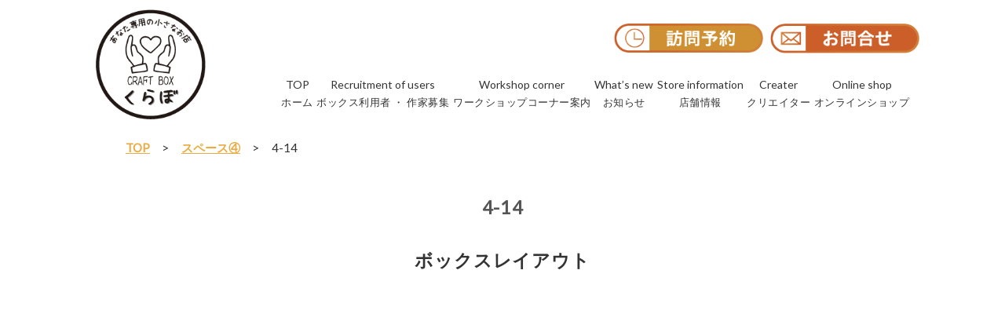

--- FILE ---
content_type: text/html; charset=UTF-8
request_url: https://kurabo.shop/space/4-14/
body_size: 8007
content:
<!DOCTYPE html>
<html lang="ja">

<head prefix="og: http://ogp.me/ns#">
	<meta charset="utf-8">
	<meta name="viewport" content="width=device-width, initial-scale=1.0">
	<!--[if lt IE 9]>
<script src="https://css3-mediaqueries-js.googlecode.com/svn/trunk/css3-mediaqueries.js"></script>
<![endif]-->
	
	<meta property="og:site_name" content="Craft Box くらぼ &#8211; ハンドメイド作品を委託販売できるレンタルボックス｜愛知県豊川市">
	<meta property="og:locale" content="ja_JP">
	<meta name="twitter:card" content="summary_large_image">

			<meta name="description" content="">
				<meta name="keywords" content="お知らせ">
		<meta property="og:type" content="website">
		<meta property="og:title" content="Craft Box くらぼ &#8211; ハンドメイド作品を委託販売できるレンタルボックス｜愛知県豊川市">
				<meta property="og:url" content="https://kurabo.shop/space/4-14/">
		<meta property="og:description" content="">
		<!-- <meta property="og:image" content="表示したい画像のパス"> -->
		<link rel="stylesheet" href="https://kurabo.shop/wp-content/themes/kurabo_ver2/responsive.css?v=1706859897">
	<link rel="stylesheet" href="https://kurabo.shop/wp-content/themes/kurabo_ver2/style.css?v=1719605320">
	<link rel="stylesheet" href="https://kurabo.shop/wp-content/themes/kurabo_ver2/lib/css/base.css">
		<link rel="apple-touch-icon" type="image/png" href="https://kurabo.shop/wp-content/themes/kurabo_ver2/lib/img/favicons/apple-touch-icon-180x180.png">
	<link rel="icon" type="image/png" href="https://kurabo.shop/wp-content/themes/kurabo_ver2/lib/img/favicons/icon-192x192.png">
	<link rel="shortcut icon" href="https://kurabo.shop/wp-content/themes/kurabo_ver2/lib/img/favicons/favicon.ico" />

		<link rel="stylesheet" href="https://use.fontawesome.com/releases/v5.3.1/css/all.css" integrity="sha384-mzrmE5qonljUremFsqc01SB46JvROS7bZs3IO2EmfFsd15uHvIt+Y8vEf7N7fWAU" crossorigin="anonymous">
	<link href="https://fonts.googleapis.com/css2?family=Lato&display=swap" rel="stylesheet">

	<script src="https://ajax.googleapis.com/ajax/libs/jquery/3.3.1/jquery.min.js"></script>
	<link rel="stylesheet" href="https://cdn.jsdelivr.net/npm/swiper@9/swiper-bundle.min.css" />
	<title>4-14 &#8211; Craft Box くらぼ &#8211; ハンドメイド作品を委託販売できるレンタルボックス｜愛知県豊川市</title>
<meta name='robots' content='max-image-preview:large' />
<link rel='dns-prefetch' href='//www.googletagmanager.com' />
<link rel="alternate" type="application/rss+xml" title="Craft Box くらぼ - ハンドメイド作品を委託販売できるレンタルボックス｜愛知県豊川市 &raquo; フィード" href="https://kurabo.shop/feed/" />
<link rel="alternate" type="application/rss+xml" title="Craft Box くらぼ - ハンドメイド作品を委託販売できるレンタルボックス｜愛知県豊川市 &raquo; コメントフィード" href="https://kurabo.shop/comments/feed/" />
<link rel="alternate" type="application/rss+xml" title="Craft Box くらぼ - ハンドメイド作品を委託販売できるレンタルボックス｜愛知県豊川市 &raquo; 4-14 スペース のフィード" href="https://kurabo.shop/space/4-14/feed/" />
<script type="text/javascript">
/* <![CDATA[ */
window._wpemojiSettings = {"baseUrl":"https:\/\/s.w.org\/images\/core\/emoji\/14.0.0\/72x72\/","ext":".png","svgUrl":"https:\/\/s.w.org\/images\/core\/emoji\/14.0.0\/svg\/","svgExt":".svg","source":{"concatemoji":"https:\/\/kurabo.shop\/wp-includes\/js\/wp-emoji-release.min.js?ver=6.4.3"}};
/*! This file is auto-generated */
!function(i,n){var o,s,e;function c(e){try{var t={supportTests:e,timestamp:(new Date).valueOf()};sessionStorage.setItem(o,JSON.stringify(t))}catch(e){}}function p(e,t,n){e.clearRect(0,0,e.canvas.width,e.canvas.height),e.fillText(t,0,0);var t=new Uint32Array(e.getImageData(0,0,e.canvas.width,e.canvas.height).data),r=(e.clearRect(0,0,e.canvas.width,e.canvas.height),e.fillText(n,0,0),new Uint32Array(e.getImageData(0,0,e.canvas.width,e.canvas.height).data));return t.every(function(e,t){return e===r[t]})}function u(e,t,n){switch(t){case"flag":return n(e,"\ud83c\udff3\ufe0f\u200d\u26a7\ufe0f","\ud83c\udff3\ufe0f\u200b\u26a7\ufe0f")?!1:!n(e,"\ud83c\uddfa\ud83c\uddf3","\ud83c\uddfa\u200b\ud83c\uddf3")&&!n(e,"\ud83c\udff4\udb40\udc67\udb40\udc62\udb40\udc65\udb40\udc6e\udb40\udc67\udb40\udc7f","\ud83c\udff4\u200b\udb40\udc67\u200b\udb40\udc62\u200b\udb40\udc65\u200b\udb40\udc6e\u200b\udb40\udc67\u200b\udb40\udc7f");case"emoji":return!n(e,"\ud83e\udef1\ud83c\udffb\u200d\ud83e\udef2\ud83c\udfff","\ud83e\udef1\ud83c\udffb\u200b\ud83e\udef2\ud83c\udfff")}return!1}function f(e,t,n){var r="undefined"!=typeof WorkerGlobalScope&&self instanceof WorkerGlobalScope?new OffscreenCanvas(300,150):i.createElement("canvas"),a=r.getContext("2d",{willReadFrequently:!0}),o=(a.textBaseline="top",a.font="600 32px Arial",{});return e.forEach(function(e){o[e]=t(a,e,n)}),o}function t(e){var t=i.createElement("script");t.src=e,t.defer=!0,i.head.appendChild(t)}"undefined"!=typeof Promise&&(o="wpEmojiSettingsSupports",s=["flag","emoji"],n.supports={everything:!0,everythingExceptFlag:!0},e=new Promise(function(e){i.addEventListener("DOMContentLoaded",e,{once:!0})}),new Promise(function(t){var n=function(){try{var e=JSON.parse(sessionStorage.getItem(o));if("object"==typeof e&&"number"==typeof e.timestamp&&(new Date).valueOf()<e.timestamp+604800&&"object"==typeof e.supportTests)return e.supportTests}catch(e){}return null}();if(!n){if("undefined"!=typeof Worker&&"undefined"!=typeof OffscreenCanvas&&"undefined"!=typeof URL&&URL.createObjectURL&&"undefined"!=typeof Blob)try{var e="postMessage("+f.toString()+"("+[JSON.stringify(s),u.toString(),p.toString()].join(",")+"));",r=new Blob([e],{type:"text/javascript"}),a=new Worker(URL.createObjectURL(r),{name:"wpTestEmojiSupports"});return void(a.onmessage=function(e){c(n=e.data),a.terminate(),t(n)})}catch(e){}c(n=f(s,u,p))}t(n)}).then(function(e){for(var t in e)n.supports[t]=e[t],n.supports.everything=n.supports.everything&&n.supports[t],"flag"!==t&&(n.supports.everythingExceptFlag=n.supports.everythingExceptFlag&&n.supports[t]);n.supports.everythingExceptFlag=n.supports.everythingExceptFlag&&!n.supports.flag,n.DOMReady=!1,n.readyCallback=function(){n.DOMReady=!0}}).then(function(){return e}).then(function(){var e;n.supports.everything||(n.readyCallback(),(e=n.source||{}).concatemoji?t(e.concatemoji):e.wpemoji&&e.twemoji&&(t(e.twemoji),t(e.wpemoji)))}))}((window,document),window._wpemojiSettings);
/* ]]> */
</script>
<style id='wp-emoji-styles-inline-css' type='text/css'>

	img.wp-smiley, img.emoji {
		display: inline !important;
		border: none !important;
		box-shadow: none !important;
		height: 1em !important;
		width: 1em !important;
		margin: 0 0.07em !important;
		vertical-align: -0.1em !important;
		background: none !important;
		padding: 0 !important;
	}
</style>
<link rel='stylesheet' id='wp-block-library-css' href='https://kurabo.shop/wp-includes/css/dist/block-library/style.min.css?ver=6.4.3' type='text/css' media='all' />
<style id='classic-theme-styles-inline-css' type='text/css'>
/*! This file is auto-generated */
.wp-block-button__link{color:#fff;background-color:#32373c;border-radius:9999px;box-shadow:none;text-decoration:none;padding:calc(.667em + 2px) calc(1.333em + 2px);font-size:1.125em}.wp-block-file__button{background:#32373c;color:#fff;text-decoration:none}
</style>
<style id='global-styles-inline-css' type='text/css'>
body{--wp--preset--color--black: #000000;--wp--preset--color--cyan-bluish-gray: #abb8c3;--wp--preset--color--white: #ffffff;--wp--preset--color--pale-pink: #f78da7;--wp--preset--color--vivid-red: #cf2e2e;--wp--preset--color--luminous-vivid-orange: #ff6900;--wp--preset--color--luminous-vivid-amber: #fcb900;--wp--preset--color--light-green-cyan: #7bdcb5;--wp--preset--color--vivid-green-cyan: #00d084;--wp--preset--color--pale-cyan-blue: #8ed1fc;--wp--preset--color--vivid-cyan-blue: #0693e3;--wp--preset--color--vivid-purple: #9b51e0;--wp--preset--gradient--vivid-cyan-blue-to-vivid-purple: linear-gradient(135deg,rgba(6,147,227,1) 0%,rgb(155,81,224) 100%);--wp--preset--gradient--light-green-cyan-to-vivid-green-cyan: linear-gradient(135deg,rgb(122,220,180) 0%,rgb(0,208,130) 100%);--wp--preset--gradient--luminous-vivid-amber-to-luminous-vivid-orange: linear-gradient(135deg,rgba(252,185,0,1) 0%,rgba(255,105,0,1) 100%);--wp--preset--gradient--luminous-vivid-orange-to-vivid-red: linear-gradient(135deg,rgba(255,105,0,1) 0%,rgb(207,46,46) 100%);--wp--preset--gradient--very-light-gray-to-cyan-bluish-gray: linear-gradient(135deg,rgb(238,238,238) 0%,rgb(169,184,195) 100%);--wp--preset--gradient--cool-to-warm-spectrum: linear-gradient(135deg,rgb(74,234,220) 0%,rgb(151,120,209) 20%,rgb(207,42,186) 40%,rgb(238,44,130) 60%,rgb(251,105,98) 80%,rgb(254,248,76) 100%);--wp--preset--gradient--blush-light-purple: linear-gradient(135deg,rgb(255,206,236) 0%,rgb(152,150,240) 100%);--wp--preset--gradient--blush-bordeaux: linear-gradient(135deg,rgb(254,205,165) 0%,rgb(254,45,45) 50%,rgb(107,0,62) 100%);--wp--preset--gradient--luminous-dusk: linear-gradient(135deg,rgb(255,203,112) 0%,rgb(199,81,192) 50%,rgb(65,88,208) 100%);--wp--preset--gradient--pale-ocean: linear-gradient(135deg,rgb(255,245,203) 0%,rgb(182,227,212) 50%,rgb(51,167,181) 100%);--wp--preset--gradient--electric-grass: linear-gradient(135deg,rgb(202,248,128) 0%,rgb(113,206,126) 100%);--wp--preset--gradient--midnight: linear-gradient(135deg,rgb(2,3,129) 0%,rgb(40,116,252) 100%);--wp--preset--font-size--small: 13px;--wp--preset--font-size--medium: 20px;--wp--preset--font-size--large: 36px;--wp--preset--font-size--x-large: 42px;--wp--preset--spacing--20: 0.44rem;--wp--preset--spacing--30: 0.67rem;--wp--preset--spacing--40: 1rem;--wp--preset--spacing--50: 1.5rem;--wp--preset--spacing--60: 2.25rem;--wp--preset--spacing--70: 3.38rem;--wp--preset--spacing--80: 5.06rem;--wp--preset--shadow--natural: 6px 6px 9px rgba(0, 0, 0, 0.2);--wp--preset--shadow--deep: 12px 12px 50px rgba(0, 0, 0, 0.4);--wp--preset--shadow--sharp: 6px 6px 0px rgba(0, 0, 0, 0.2);--wp--preset--shadow--outlined: 6px 6px 0px -3px rgba(255, 255, 255, 1), 6px 6px rgba(0, 0, 0, 1);--wp--preset--shadow--crisp: 6px 6px 0px rgba(0, 0, 0, 1);}:where(.is-layout-flex){gap: 0.5em;}:where(.is-layout-grid){gap: 0.5em;}body .is-layout-flow > .alignleft{float: left;margin-inline-start: 0;margin-inline-end: 2em;}body .is-layout-flow > .alignright{float: right;margin-inline-start: 2em;margin-inline-end: 0;}body .is-layout-flow > .aligncenter{margin-left: auto !important;margin-right: auto !important;}body .is-layout-constrained > .alignleft{float: left;margin-inline-start: 0;margin-inline-end: 2em;}body .is-layout-constrained > .alignright{float: right;margin-inline-start: 2em;margin-inline-end: 0;}body .is-layout-constrained > .aligncenter{margin-left: auto !important;margin-right: auto !important;}body .is-layout-constrained > :where(:not(.alignleft):not(.alignright):not(.alignfull)){max-width: var(--wp--style--global--content-size);margin-left: auto !important;margin-right: auto !important;}body .is-layout-constrained > .alignwide{max-width: var(--wp--style--global--wide-size);}body .is-layout-flex{display: flex;}body .is-layout-flex{flex-wrap: wrap;align-items: center;}body .is-layout-flex > *{margin: 0;}body .is-layout-grid{display: grid;}body .is-layout-grid > *{margin: 0;}:where(.wp-block-columns.is-layout-flex){gap: 2em;}:where(.wp-block-columns.is-layout-grid){gap: 2em;}:where(.wp-block-post-template.is-layout-flex){gap: 1.25em;}:where(.wp-block-post-template.is-layout-grid){gap: 1.25em;}.has-black-color{color: var(--wp--preset--color--black) !important;}.has-cyan-bluish-gray-color{color: var(--wp--preset--color--cyan-bluish-gray) !important;}.has-white-color{color: var(--wp--preset--color--white) !important;}.has-pale-pink-color{color: var(--wp--preset--color--pale-pink) !important;}.has-vivid-red-color{color: var(--wp--preset--color--vivid-red) !important;}.has-luminous-vivid-orange-color{color: var(--wp--preset--color--luminous-vivid-orange) !important;}.has-luminous-vivid-amber-color{color: var(--wp--preset--color--luminous-vivid-amber) !important;}.has-light-green-cyan-color{color: var(--wp--preset--color--light-green-cyan) !important;}.has-vivid-green-cyan-color{color: var(--wp--preset--color--vivid-green-cyan) !important;}.has-pale-cyan-blue-color{color: var(--wp--preset--color--pale-cyan-blue) !important;}.has-vivid-cyan-blue-color{color: var(--wp--preset--color--vivid-cyan-blue) !important;}.has-vivid-purple-color{color: var(--wp--preset--color--vivid-purple) !important;}.has-black-background-color{background-color: var(--wp--preset--color--black) !important;}.has-cyan-bluish-gray-background-color{background-color: var(--wp--preset--color--cyan-bluish-gray) !important;}.has-white-background-color{background-color: var(--wp--preset--color--white) !important;}.has-pale-pink-background-color{background-color: var(--wp--preset--color--pale-pink) !important;}.has-vivid-red-background-color{background-color: var(--wp--preset--color--vivid-red) !important;}.has-luminous-vivid-orange-background-color{background-color: var(--wp--preset--color--luminous-vivid-orange) !important;}.has-luminous-vivid-amber-background-color{background-color: var(--wp--preset--color--luminous-vivid-amber) !important;}.has-light-green-cyan-background-color{background-color: var(--wp--preset--color--light-green-cyan) !important;}.has-vivid-green-cyan-background-color{background-color: var(--wp--preset--color--vivid-green-cyan) !important;}.has-pale-cyan-blue-background-color{background-color: var(--wp--preset--color--pale-cyan-blue) !important;}.has-vivid-cyan-blue-background-color{background-color: var(--wp--preset--color--vivid-cyan-blue) !important;}.has-vivid-purple-background-color{background-color: var(--wp--preset--color--vivid-purple) !important;}.has-black-border-color{border-color: var(--wp--preset--color--black) !important;}.has-cyan-bluish-gray-border-color{border-color: var(--wp--preset--color--cyan-bluish-gray) !important;}.has-white-border-color{border-color: var(--wp--preset--color--white) !important;}.has-pale-pink-border-color{border-color: var(--wp--preset--color--pale-pink) !important;}.has-vivid-red-border-color{border-color: var(--wp--preset--color--vivid-red) !important;}.has-luminous-vivid-orange-border-color{border-color: var(--wp--preset--color--luminous-vivid-orange) !important;}.has-luminous-vivid-amber-border-color{border-color: var(--wp--preset--color--luminous-vivid-amber) !important;}.has-light-green-cyan-border-color{border-color: var(--wp--preset--color--light-green-cyan) !important;}.has-vivid-green-cyan-border-color{border-color: var(--wp--preset--color--vivid-green-cyan) !important;}.has-pale-cyan-blue-border-color{border-color: var(--wp--preset--color--pale-cyan-blue) !important;}.has-vivid-cyan-blue-border-color{border-color: var(--wp--preset--color--vivid-cyan-blue) !important;}.has-vivid-purple-border-color{border-color: var(--wp--preset--color--vivid-purple) !important;}.has-vivid-cyan-blue-to-vivid-purple-gradient-background{background: var(--wp--preset--gradient--vivid-cyan-blue-to-vivid-purple) !important;}.has-light-green-cyan-to-vivid-green-cyan-gradient-background{background: var(--wp--preset--gradient--light-green-cyan-to-vivid-green-cyan) !important;}.has-luminous-vivid-amber-to-luminous-vivid-orange-gradient-background{background: var(--wp--preset--gradient--luminous-vivid-amber-to-luminous-vivid-orange) !important;}.has-luminous-vivid-orange-to-vivid-red-gradient-background{background: var(--wp--preset--gradient--luminous-vivid-orange-to-vivid-red) !important;}.has-very-light-gray-to-cyan-bluish-gray-gradient-background{background: var(--wp--preset--gradient--very-light-gray-to-cyan-bluish-gray) !important;}.has-cool-to-warm-spectrum-gradient-background{background: var(--wp--preset--gradient--cool-to-warm-spectrum) !important;}.has-blush-light-purple-gradient-background{background: var(--wp--preset--gradient--blush-light-purple) !important;}.has-blush-bordeaux-gradient-background{background: var(--wp--preset--gradient--blush-bordeaux) !important;}.has-luminous-dusk-gradient-background{background: var(--wp--preset--gradient--luminous-dusk) !important;}.has-pale-ocean-gradient-background{background: var(--wp--preset--gradient--pale-ocean) !important;}.has-electric-grass-gradient-background{background: var(--wp--preset--gradient--electric-grass) !important;}.has-midnight-gradient-background{background: var(--wp--preset--gradient--midnight) !important;}.has-small-font-size{font-size: var(--wp--preset--font-size--small) !important;}.has-medium-font-size{font-size: var(--wp--preset--font-size--medium) !important;}.has-large-font-size{font-size: var(--wp--preset--font-size--large) !important;}.has-x-large-font-size{font-size: var(--wp--preset--font-size--x-large) !important;}
.wp-block-navigation a:where(:not(.wp-element-button)){color: inherit;}
:where(.wp-block-post-template.is-layout-flex){gap: 1.25em;}:where(.wp-block-post-template.is-layout-grid){gap: 1.25em;}
:where(.wp-block-columns.is-layout-flex){gap: 2em;}:where(.wp-block-columns.is-layout-grid){gap: 2em;}
.wp-block-pullquote{font-size: 1.5em;line-height: 1.6;}
</style>
<link rel='stylesheet' id='contact-form-7-css' href='https://kurabo.shop/wp-content/plugins/contact-form-7/includes/css/styles.css?ver=5.8.7' type='text/css' media='all' />

<!-- Google tag (gtag.js) snippet added by Site Kit -->

<!-- Google Analytics snippet added by Site Kit -->
<script type="text/javascript" src="https://www.googletagmanager.com/gtag/js?id=GT-K8KWK45G" id="google_gtagjs-js" async></script>
<script type="text/javascript" id="google_gtagjs-js-after">
/* <![CDATA[ */
window.dataLayer = window.dataLayer || [];function gtag(){dataLayer.push(arguments);}
gtag("set","linker",{"domains":["kurabo.shop"]});
gtag("js", new Date());
gtag("set", "developer_id.dZTNiMT", true);
gtag("config", "GT-K8KWK45G");
/* ]]> */
</script>

<!-- End Google tag (gtag.js) snippet added by Site Kit -->
<link rel="https://api.w.org/" href="https://kurabo.shop/wp-json/" /><link rel="alternate" type="application/json" href="https://kurabo.shop/wp-json/wp/v2/space/140" /><link rel="EditURI" type="application/rsd+xml" title="RSD" href="https://kurabo.shop/xmlrpc.php?rsd" />
<meta name="generator" content="WordPress 6.4.3" />
<meta name="generator" content="Site Kit by Google 1.130.0" />	<script>
		$(function() {
			$('#navi_toggle').click(function() {
				$("header").toggleClass('open');
				$("#navi").slideToggle(500);
			});

		});
		$("#slidedown-nav").hide();
		$(function() {
			$(window).scroll(function() {
				if ($(this).scrollTop() > 500) {
					$('#slidedown-nav').slideDown(300);
				} else {
					$('#slidedown-nav').slideUp(300);
				}
			});
		});
	</script>
</head>

<body class="archive tax-space term-4-14 term-140 ">
	<header id="header">
		<div class="header-inner">
			<div class="inner clearfix">
				<div id="navi_toggle">
					<div>
						<span></span>
						<span></span>
						<span></span>
					</div>
				</div>
				<nav id="navi">
					<ul>
						<li><a href="https://kurabo.shop">ホーム</a></li>
						<li><a href="http://online.kurabo.shop">オンラインショップ</a></li>
						<li><a href="https://kurabo.shop/recruitment_of_users/">ボックス利用者・作家募集</a></li>
						<li><a href="https://kurabo.shop/workshop_corner/"> ワークショップコーナー案内</a></li>
						<li><a href="https://kurabo.shop/category/news/">お知らせ</a></li>
												<li><a href="https://kurabo.shop/store_information/">店舗情報</a></li>
					</ul>
				</nav>
			</div>

			<!-- ロゴ -->
			<div class="he-left">
				<h1 class="logo">
					<a href="https://kurabo.shop" title="Craft Box くらぼ &#8211; ハンドメイド作品を委託販売できるレンタルボックス｜愛知県豊川市"><img src="https://kurabo.shop/wp-content/uploads/2023/04/61b9c197888bf22f9c44513e88faedd5.png" alt="Craft Box くらぼ &#8211; ハンドメイド作品を委託販売できるレンタルボックス｜愛知県豊川市" /></a>
				</h1>
			</div>
			<!-- / ロゴ -->
			<div class="he-right">
				<div class="he-right-in1">
					<a href="https://kurabo.shop/contact/"><img src="https://kurabo.shop/wp-content/themes/kurabo_ver2/lib/img/common/header_contact.png" alt="訪問予約"></a>
				</div>
				<div class="he-right-in2">
					<a href="https://kurabo.shop/contact/"><img src="https://kurabo.shop/wp-content/themes/kurabo_ver2/lib/img/common/header_yoyaku.png" alt="お問い合わせ"></a>
				</div>
			</div>

			<div class="top-navwrap">
				<!-- トップナビゲーション -->
				<nav id="nav" class="main-navigation" role="navigation">
					<div class="menu-topnav-container"><ul id="menu-topnav" class="nav-menu"><li id="menu-item-16" class="menu-item menu-item-type-custom menu-item-object-custom menu-item-home menu-item-16"><a href="http://kurabo.shop/">TOP<br /><span>ホーム</span></a></li>
<li id="menu-item-19" class="menu-item menu-item-type-post_type menu-item-object-page menu-item-19"><a href="https://kurabo.shop/recruitment_of_users/">Recruitment of users<br /><span>ボックス利用者 ・ 作家募集</span></a></li>
<li id="menu-item-20" class="menu-item menu-item-type-post_type menu-item-object-page menu-item-20"><a href="https://kurabo.shop/workshop_corner/">Workshop corner<br /><span>ワークショップコーナー案内</span></a></li>
<li id="menu-item-22" class="menu-item menu-item-type-taxonomy menu-item-object-category menu-item-22"><a href="https://kurabo.shop/category/news/">What&#8217;s new<br /><span>お知らせ</span></a></li>
<li id="menu-item-24" class="menu-item menu-item-type-post_type menu-item-object-page menu-item-24"><a href="https://kurabo.shop/store_information/">Store information<br /><span>店舗情報</span></a></li>
<li id="menu-item-599" class="menu-item menu-item-type-post_type_archive menu-item-object-creater menu-item-599"><a href="https://kurabo.shop/creater/">Creater<br /><span>クリエイター</span></a></li>
<li id="menu-item-598" class="menu-item menu-item-type-custom menu-item-object-custom menu-item-598"><a href="https://online.kurabo.shop">Online shop<br /><span>オンラインショップ</span></a></li>
</ul></div>				</nav>
			</div>

			<!-- スライドダウンナビゲーション -->
			<nav id="slidedown-nav" class="main-navigation" role="navigation">
				<div class="menu-topnav-container"><ul id="menu-topnav-1" class="nav-menu"><li class="menu-item menu-item-type-custom menu-item-object-custom menu-item-home menu-item-16"><a href="http://kurabo.shop/">TOP<br /><span>ホーム</span></a></li>
<li class="menu-item menu-item-type-post_type menu-item-object-page menu-item-19"><a href="https://kurabo.shop/recruitment_of_users/">Recruitment of users<br /><span>ボックス利用者 ・ 作家募集</span></a></li>
<li class="menu-item menu-item-type-post_type menu-item-object-page menu-item-20"><a href="https://kurabo.shop/workshop_corner/">Workshop corner<br /><span>ワークショップコーナー案内</span></a></li>
<li class="menu-item menu-item-type-taxonomy menu-item-object-category menu-item-22"><a href="https://kurabo.shop/category/news/">What&#8217;s new<br /><span>お知らせ</span></a></li>
<li class="menu-item menu-item-type-post_type menu-item-object-page menu-item-24"><a href="https://kurabo.shop/store_information/">Store information<br /><span>店舗情報</span></a></li>
<li class="menu-item menu-item-type-post_type_archive menu-item-object-creater menu-item-599"><a href="https://kurabo.shop/creater/">Creater<br /><span>クリエイター</span></a></li>
<li class="menu-item menu-item-type-custom menu-item-object-custom menu-item-598"><a href="https://online.kurabo.shop">Online shop<br /><span>オンラインショップ</span></a></li>
</ul></div>			</nav>
			<!-- / スライドダウンゲーション -->

		</div>
		<!-- / ヘッダー中身 -->

	</header>
	<!-- / ヘッダー --><div class="wide__wrap">
	<div class="breadcrumb"><nav role="navigation" aria-label="現在位置" class=""><ul class="breadcrumb_list"><li class="breadcrumb_item"><a href="https://kurabo.shop"　class="">TOP</a></li><li class="breadcrumb_item"><a href="https://kurabo.shop/space/space4/" class=""><span>スペース④</span></a></li><li class="breadcrumb_item">4-14</li></ul></nav></div>	<h2 class="top-h2">
				<span>
			4-14		</span>
	</h2>
	<div class="tc">
			</div>
	<h3 class="tc">
		ボックスレイアウト
	</h3>
	<div class="layout">
		<table class="">
					</table>
	</div>

	</div>
</div>
</div>
<footer id="footer">
	<div class="sp footer_fix">
		<ul>
			<li><a href="https://kurabo.shop/contact/"><img src="https://kurabo.shop/wp-content/themes/kurabo_ver2/lib/img/common/header_contact.png"></a></li>
			<li><a href="https://kurabo.shop/contact/"><img src="https://kurabo.shop/wp-content/themes/kurabo_ver2/lib/img/common/header_yoyaku.png"></a></li>
		</ul>
	</div>
	<div class="footer-inner">
		<div class="footer-inner-logo">
			<a href="https://kurabo.shop" title="トップページへ">
				<img src="https://kurabo.shop/wp-content/themes/kurabo_ver2/lib/img/common/site_title.png">
			</a>
		</div>
		<div class="footer-inner-menu">

			<p class="foot-menu pc"><a href="https://kurabo.shop">ホーム</a><span>/</span><a href="https://kurabo.shop/recruitment_of_users/">ボックス利用者・作家募集</a><span>/</span><a href="https://kurabo.shop/workshop_corner/">ワークショップコーナー案内</a><span>/</span><a href="https://kurabo.shop/category/news/">お知らせ</a><span>/</span><a href="https://kurabo.shop/store_information/">店舗情報</a><span>/</span><a href="https://kurabo.shop/privacy-policy/">プライバシーポリシー</a></p>

			<ul class="sp">
				<li><a href="https://kurabo.shop">ホーム</a></li>
				<li><a href="https://kurabo.shop/recruitment_of_users/">ボックス利用者・作家募集</a></li>
				<li><a href="https://kurabo.shop/workshop_corner/">ワークショップコーナー案内</a></li>
				<li><a href="https://kurabo.shop/category/news/">お知らせ</a></li>
				<li><a href="https://kurabo.shop/store_information/">店舗情報</a></li>
				<li><a href="https://kurabo.shop/privacy-policy/">プライバシーポリシー</a></li>
			</ul>

			<p class="foot-menu2">
				<a href="https://kurabo.shop/wp-content/themes/kurabo_ver2/lib/pdf/terms_of_use.pdf" target="_blank"><i class="fas fa-file-pdf"></i> 出店者様ご利用規約</a>
			</p>
		</div>
	</div>
	<div class="clear"></div>
	<div id="copyright">
		© 2023-2026 くらぼ.
	</div>
	<div class="page_top">
		<a href="#" title="ページトップへ">
			<i class="fas fa-angle-up"></i>
		</a>
	</div>
</footer>

<script src="https://cdn.jsdelivr.net/npm/swiper@9/swiper-bundle.min.js"></script>
<script>
	const swiper = new Swiper(".swiper", {
		effect: 'fade',
		fadeEffect: {
			crossFade: true,
		},
		loop: true,
		autoplay: {
			delay: 3000,
			disableOnInteraction: false,
			waitForTransition: false,
		},
		speed: 3000,
	});
</script>
<script>
	$(function() {
		$('.menu_icon').click(function() {
			$(this).toggleClass('active');

			if ($(this).hasClass('active')) {
				$('.menu__wrap').addClass('active').removeClass('close');
			} else {
				$('.menu__wrap').removeClass('active').addClass('close');
			}
		});
	});
		$(function() {
		$(".page_top").hide();
		setTimeout(function() {
			$(".page_top").show();
		}, 7000);
	});
		$(window).on('load', function() {
		$('.js-topin').addClass('active');
	});

	$(function() {
		var fadeIns = $('.js-fadein').toArray();

		// 同じ高さの要素をグループ化
		var groupedFadeIns = {};
		fadeIns.forEach(function(elem) {
			var offsetTop = $(elem).offset().top;
			if (!groupedFadeIns[offsetTop]) {
				groupedFadeIns[offsetTop] = [];
			}
			groupedFadeIns[offsetTop].push(elem);
		});

		$(window).scroll(function() {
			$.each(groupedFadeIns, function(offsetTop, elems) {
				var scroll = $(window).scrollTop();
				var windowHeight = $(window).height();
				if (scroll > offsetTop - windowHeight + 200) {
					// 同じ高さの要素を左から順にフェードイン
					$(elems).each(function(i) {
						$(this).delay(i * 200).queue(function() {
							$(this).addClass('active').dequeue();
						});
					});
				}
			});
		});
	});

	$(window).scroll(function() {
		var windowBottom = $(this).scrollTop() + $(this).innerHeight();
		$('.zoom').each(function() {
			var objectBottom = $(this).offset().top; // + $(this).outerHeight();←全体にしたい場合

			// 画像が表示領域に入ったかチェック
			if (windowBottom > objectBottom) {
				$(this).addClass('active');
			}
			/*else {
				$(this).removeClass('active'); // 元のサイズに戻す
			}*/
		});
	});
	
	$(window).scroll(function() {
		var pageH = $('.content-title').outerHeight(true);
		var topH = $('.front-mv').outerHeight(true);
		var scroll = $(window).scrollTop();
		if (scroll >= topH || scroll >= pageH) {
			$('.header__wrap').addClass('scroll');
		} else { //それ以外は
			$('.header__wrap').removeClass('scroll');
		}
	});
</script>
<script type="text/javascript" src="https://kurabo.shop/wp-content/plugins/contact-form-7/includes/swv/js/index.js?ver=5.8.7" id="swv-js"></script>
<script type="text/javascript" id="contact-form-7-js-extra">
/* <![CDATA[ */
var wpcf7 = {"api":{"root":"https:\/\/kurabo.shop\/wp-json\/","namespace":"contact-form-7\/v1"}};
/* ]]> */
</script>
<script type="text/javascript" src="https://kurabo.shop/wp-content/plugins/contact-form-7/includes/js/index.js?ver=5.8.7" id="contact-form-7-js"></script>
</body>

</html>

--- FILE ---
content_type: text/css
request_url: https://kurabo.shop/wp-content/themes/kurabo_ver2/responsive.css?v=1706859897
body_size: 5245
content:
@charset "utf-8";

/* ************************************************ 
*	Base, reset, normalize
* ************************************************ */
html {
	font-family: sans-serif;
	-ms-text-size-adjust: 100%;
	-webkit-text-size-adjust: 100%;
}

html,
body,
div,
span,
object,
iframe,
p,
blockquote,
pre,
a,
abbr,
acronym,
address,
big,
cite,
code,
del,
dfn,
em,
img,
ins,
kbd,
q,
s,
samp,
small,
strike,
strong,
sub,
sup,
tt,
var,
b,
u,
i,
center,
dl,
dt,
dd,
ol,
ul,
li,
fieldset,
form,
label,
legend,
table,
caption,
tbody,
tfoot,
thead,
tr,
th,
td,
article,
aside,
canvas,
details,
embed,
figure,
figcaption,
footer,
header,
hgroup,
menu,
nav,
output,
ruby,
section,
summary,
time,
mark,
audio,
video,
h1,
h2,
h3,
h4,
h5,
h6 {
	margin: 0;
	padding: 0;
	border: 0;
	outline: 0;
	font-size: 100%;
	vertical-align: baseline;
	background: transparent;
}

a:active,
a:hover {
	outline: 0;
}

/* Structure tags
-----------------------------------------------------------------------------*/
article,
aside,
details,
figcaption,
figure,
footer,
header,
hgroup,
nav,
section {
	display: block;
}

article,
aside,
details,
figcaption,
figure,
footer,
header,
hgroup,
main,
nav,
section,
embed,
object,
iframe,
audio,
video,
canvas,
progress,
meter,
output,
textarea {
	display: block;
}

audio:not([controls]) {
	display: none;
	height: 0;
}

/* To prevent some browsers from inserting quotes on q and p
-----------------------------------------------------------------------------*/
blockquote,
q {
	quotes: none;
}

blockquote p:before,
blockquote p:after,
q:before,
q:after {
	content: '';
	content: none;
}

/* Table reset 
-----------------------------------------------------------------------------*/
table {
	border-collapse: collapse;
	border-spacing: 0;
}

caption,
th,
td {
	text-align: left;
	vertical-align: top;
	font-weight: normal;
}

thead th,
thead td {
	font-weight: bold;
	vertical-align: bottom;
}

/* Image inside
-----------------------------------------------------------------------------*/
a img,
th img,
td img {
	vertical-align: top;
}

button,
input,
select,
textarea {
	margin: 0;
}

textarea {
	overflow: auto;
	vertical-align: top;
	resize: vertical;
}

/* Webkit browsers reset margin
-----------------------------------------------------------------------------*/
button,
input,
select,
textarea {
	margin: 0;
	max-width: 97%;
}

textarea {
	overflow: auto;
	vertical-align: top;
	resize: vertical;
}

/* Normalize buttons in IE 
-----------------------------------------------------------------------------*/
button {
	width: auto;
	overflow: visible;
}

/* Hand cursor on clickable controls
-----------------------------------------------------------------------------*/
input[type="button"],
input[type="reset"],
input[type="submit"],
input[type="file"],
input[type="radio"],
input[type="checkbox"],
select,
button {
	cursor: pointer;
}

/* Trick with vertical align for radio and checkbox
-----------------------------------------------------------------------------*/
input[type="radio"],
input[type="checkbox"] {
	font-size: 110%;
	position: relative;
	top: -1px;
	margin-right: 3px;
}

/* Normalize search fields
-----------------------------------------------------------------------------*/
input[type="search"] {
	-webkit-appearance: textfield;
}

input[type="search"]::-webkit-search-decoration,
input[type="search"]::-webkit-search-cancel-button {
	-webkit-appearance: none;
}

/* Horizontal rule reset
-----------------------------------------------------------------------------*/
hr {
	display: block;
	height: 1px;
	border: 0;
	border-top: 1px solid #ddd;
}

/* Clearfix
-----------------------------------------------------------------------------*/
.group:after {
	content: ".";
	display: block;
	height: 0;
	clear: both;
	visibility: hidden;
}


/* Responsive media
-----------------------------------------------------------------------------*/
img,
object,
embed,
video,
iframe {
	max-width: 100%;
}

img,
video,
embed,
object {
	height: auto;
}

embed,
object {
	height: 100%;
}

img {
	vertical-align: middle;
	-ms-interpolation-mode: bicubic;
}


/* ************************************************ 
*	Typography
* ************************************************ */

body {
	font-family: arial, "ヒラギノ角ゴ Pro W3", "Hiragino Kaku Gothic Pro", "メイリオ", "Meiryo", Osaka, "ＭＳ Ｐゴシック", "MS PGothic", Sans-Serif;
	font-size: 14px;
	background: #fff;
	color: #444;
	line-height: 180%;
}

/* Links
-----------------------------------------------------------------------------*/
a {
	color: #336699;
}

a:hover {
	color: #19334d;
}

/* Headings
-----------------------------------------------------------------------------*/
h1,
h2,
h3,
h4,
h5,
h6,
.h1,
.h2,
.h3,
.h4,
.h5,
.h6 {
	font-weight: bold;
	margin-bottom: 0.5em;
	text-rendering: optimizeLegibility;
}

/* Line height and margin
-----------------------------------------------------------------------------*/
p,
ul,
ol,
dl,
dd,
dt,
blockquote,
td,
th {
	line-height: 1.5em;
}

ul,
ol,
ul ul,
ol ol,
ul ol,
ol ul {
	margin: 0 0 0 2em;
}

ol ol li {
	list-style-type: lower-alpha;
}

ol ol ol li {
	list-style-type: lower-roman;
}

ul,
ol,
dl,
blockquote,
hr,
pre,
table,
form,
fieldset,
figure,
address {
	margin-bottom: 1.5em;
}

/* Definition list
-----------------------------------------------------------------------------*/
dl dt {
	font-weight: bold;
}

dd {
	margin-left: 1em;
}

/* Blockquote
-----------------------------------------------------------------------------*/
blockquote {
	position: relative;
	font-style: italic;
	margin-bottom: 1.5em;
	padding-left: 1.5em;
	padding-right: 1em;
	border-left: 2px solid #ddd;
	color: #777;
}

blockquote p {
	margin-bottom: 1em;
}

blockquote small,
cite {
	color: #777;
	font-style: italic;
}

small,
blockquote cite {
	font-size: 0.85em;
	line-height: 1;
}

/* Address
-----------------------------------------------------------------------------*/
address {
	font-style: normal;
}

/* Text-level
-----------------------------------------------------------------------------*/
del {
	text-decoration: line-through;
}

abbr[title],
dfn[title] {
	border-bottom: 1px dotted #000;
	cursor: help;
}

strong,
b {
	font-weight: bold;
}

em,
i {
	font-style: italic;
}

sub,
sup {
	font-size: 0.7em;
	line-height: 0;
	position: relative;
}

sup {
	top: -0.5em;
}

sub {
	bottom: -0.25em;
}

figcaption {
	margin: 0.3em 0;
	font-size: 12px;
	font-style: italic;
}

ins,
mark {
	background-color: transparent;
	color: #000000;
	text-decoration: none;
}

/* =Code
-----------------------------------------------------------------------------*/
pre,
code,
kbd,
samp,
var,
output {
	font-size: 90%;
	font-style: normal;
	font-family: Menlo, Monaco, Consolas, "Courier New", monospace;
}

pre {
	margin-top: 1.65em;
	font-size: 100%;
	line-height: 1.5;
	color: #222222;
	overflow: auto;
}

code,
samp,
kbd {
	padding: 3px 6px 2px 6px;
	display: inline-block;
	line-height: 1;
	border-radius: 2px;
}

code {
	background: #f4f4f4;
	border: 1px solid #d4d4d4;
}

pre code {
	font-size: 100%;
	border: none;
	padding: 0;
	background: none;
	line-height: 1.65em;
}

var {
	color: rgba(0, 0, 0, 0.5);
}

samp {
	background: #d3e3fb;
	border: 1px solid #b2cef8;
}

kbd {
	background: #0f0f0f;
	color: rgba(255, 255, 255, 0.85);
	white-space: nowrap;
}

/* Form
-----------------------------------------------------------------------------*/
button:active,
button:focus {
	outline: none;
}

textarea,
select {
	font-family: "Helvetica Neue", Helvetica, Tahoma, sans-serif;
	font-size: 1em;
	box-shadow: none;
}

textarea,
select[multiple],
select[multiple="multiple"] {
	padding: 0.3em 0.35em;
	line-height: 1.35em;
	width: 97%;
}

input[type="text"],
input[type="password"],
input[type="email"],
input[type="url"],
input[type="phone"],
input[type="tel"],
input[type="number"],
input[type="datetime"],
input[type="date"],
input[type="month"],
input[type="color"],
input[type="time"],
input[type="search"],
input[type="datetime-local"] {
	font-family: "Helvetica Neue", Helvetica, Tahoma, sans-serif;
	font-size: 1em;
	box-shadow: none;
	padding: 0.3em 0.35em;
	line-height: 1.65em;
	border-radius: 0;
	outline: none;
}

select[multiple],
select[multiple="multiple"],
textarea,
input[type="text"],
input[type="password"],
input[type="email"],
input[type="url"],
input[type="phone"],
input[type="tel"],
input[type="number"],
input[type="datetime"],
input[type="date"],
input[type="month"],
input[type="color"],
input[type="time"],
input[type="search"],
input[type="datetime-local"] {
	background: #ffffff;
	border: 1px solid #cccccc;
	position: relative;
	-webkit-appearance: none;
	width: 100%;
}

textarea[disabled],
input[type="text"][disabled],
input[type="password"][disabled],
input[type="email"][disabled],
input[type="url"][disabled],
input[type="phone"][disabled],
input[type="tel"][disabled],
input[type="number"][disabled],
input[type="datetime"][disabled],
input[type="date"][disabled],
input[type="month"][disabled],
input[type="color"][disabled],
input[type="time"][disabled],
input[type="search"][disabled],
input[type="datetime-local"][disabled] {
	resize: none;
	color: rgba(0, 0, 0, 0.5);
}

select[disabled],
input[type="checkbox"][disabled],
input[type="radio"][disabled] {
	cursor: default;
}

input::-moz-focus-inner,
button::-moz-focus-inner {
	border: 0;
	padding: 0;
}

input[type="range"] {
	position: relative;
	top: 3px;
}

select {
	margin-bottom: 0 !important;
}

fieldset {
	margin-bottom: 25px;
}

fieldset *:last-child {
	margin-bottom: 0 !important;
}

legend {
	font-weight: bold;
	padding: 0 1em;
	margin-left: -1em;
}


/* ************************************************ 
*	Tables
* ************************************************ */
table {
	max-width: 100%;
	width: 100%;
	empty-cells: show;
}

table caption {
	text-transform: uppercase;
	padding: 0 17px;
	color: rgba(0, 0, 0, 0.4);
	font-size: 12.75px;
}

table th {
	padding: 13px 10px;
	line-height: 160%;
	font-size: 15px;
	font-weight: normal;
	vertical-align: top;
}

table td {
	padding: 13px 10px;
	line-height: 160%;
	vertical-align: middle;
}

td p {
	font-size: 15px;
	padding: 0 0 5px;
}

table tfoot th,
table tfoot td {
	color: rgba(0, 0, 0, 0.4);
}

/* Responsive Tables */
.table-container {
	width: 100%;
	overflow: auto;
	margin-bottom: 25px;
}

.table-container table {
	margin-bottom: 0;
}

.table-container::-webkit-scrollbar {
	-webkit-appearance: none;
	width: 14px;
	height: 14px;
}

.table-container::-webkit-scrollbar-thumb {
	border-radius: 8px;
	border: 3px solid #fff;
	background-color: rgba(0, 0, 0, 0.3);
}


/* ************************************************ 
*	Grid
* ************************************************ */

.row {
	margin-bottom: 0;
}

.container.row {
	margin-bottom: 0;
}

.container:after,
.row:after {
	content: ".";
	display: block;
	height: 0;
	clear: both;
	visibility: hidden;
}

.half,
.third,
.quarter,
.fifth,
.sixth,
.twothird,
.twofifth,
.threefifth,
.fourfifth,
.fivesixth,
.threequarter {
	margin-left: 3.1914893617021276%;
	float: left;
	min-height: 1px;
}

.half:first-child,
.third:first-child,
.quarter:first-child,
.fifth:first-child,
.sixth:first-child,
.twothird:first-child,
.twofifth:first-child,
.threefifth:first-child,
.fourfifth:first-child,
.fivesixth:first-child,
.threequarter:first-child {
	margin-left: 0;
}

.sixth {
	width: 14.007092198581558%;
}

.fifth {
	width: 17.4468085106383%;
}

.quarter {
	width: 22.606382978723403%;
}

.third {
	width: 31.205673758865245%;
}

.half {
	width: 48.40425531914894%;
}

.threequarter {
	width: 74.20212765957446%;
}

.twothird {
	width: 65.60283687943262%;
}

.twofifth {
	width: 38.08510638297872%;
}

.threefifth {
	width: 58.72340425531915%;
}

.fourfifth {
	width: 79.36170212765958%;
}

.fivesixth {
	width: 82.8014184397163%;
}

.push-half,
.push-threequarter,
.push-quarter,
.push-third,
.push-twothird,
.push-fifth,
.push-twofifth,
.push-threefifth,
.push-fourfifth,
.push-sixth,
.push-fivesixth {
	position: relative;
}

.push-half {
	left: 51.59574468085106%;
}

.push-third {
	left: 34.39716312056737%;
}

.push-quarter {
	left: 25.79787234042553%;
}

.push-fifth {
	left: 20.638297872340427%;
}

.push-sixth {
	left: 17.198581560283685%;
}

.push-threequarter {
	left: 77.39361702127658%;
}

.push-twothird {
	left: 68.79432624113474%;
}

.push-twofifth {
	left: 41.27659574468085%;
}

.push-threefifth {
	left: 61.91489361702128%;
}

.push-fourfifth {
	left: 82.55319148936171%;
}

.push-fivesixth {
	left: 85.99290780141843%;
}

.split .half,
.split .third,
.split .quarter,
.split .fifth,
.split .sixth,
.split .twothird,
.split .twofifth,
.split .threefifth,
.split .fourfifth,
.split .fivesixth,
.split .threequarter {
	margin-left: 0;
}

.split .half {
	width: 50%;
}

.split .threequarter {
	width: 75%;
}

.split .quarter {
	width: 25%;
}

.split .third {
	width: 33.3%;
}

.split .twothird {
	width: 66.6%;
}

.split .fifth {
	width: 20%;
}

.split .twofifth {
	width: 40%;
}

.split .threefifth {
	width: 60%;
}

.split .fourfifth {
	width: 80%;
}

.split .sixth {
	width: 16.6%;
}

.split .fivesixth {
	width: 83.4%;
}

.inner-left {
	padding-left: 1.5em;
}

.inner-right {
	padding-right: 1.5em;
}

.inner-nobottom {
	padding-bottom: 1px;
}

.inner-double {
	padding: 3em;
}

.inner-double-left {
	padding-left: 3em;
}

.inner-double-right {
	padding-right: 3em;
}

.inner-double-nobottom {
	padding-bottom: 1px;
}

.row .push-right {
	float: right;
}

.row .centered {
	float: none;
	margin: 0 auto;
}


/* ************************************************ 
*	Blocks
* ************************************************ */

.block-two,
.block-three,
.block-four,
.block-five,
.block-six {
	list-style: none;
	margin-left: -1%;
	margin-bottom: 0;
}

.block-two:after,
.block-three:after,
.block-four:after,
.block-five:after,
.block-six:after {
	content: ".";
	display: block;
	height: 0;
	clear: both;
	visibility: hidden;
}

.block-two>li,
.block-three>li,
.block-four>li,
.block-five>li,
.block-six>li {
	height: auto;
	float: left;
	margin-bottom: 1.5em;
	margin-left: 1%;
}

.block-two>li {
	width: 46.80851063829787%;
}

.block-three>li {
	width: 32.3333%;
}

.block-four>li {
	width: 21.80851063829787%;
}

.block-five>li {
	width: 16.80851063829787%;
}

.block-six>li {
	width: 13.47517730496454%;
}


/* ************************************************ 
*	Basic
* ************************************************ */

.image-left {
	float: left;
	margin: 0 1em 1em 0;
}

.image-right {
	float: right;
	margin: 0 0 1em 1em;
}

.image-left img,
.image-right img {
	position: relative;
	top: .4em;
}

p.lead {
	font-size: 1.2em;
}

.supersmall {
	font-size: 0.7em;
}

.small {
	font-size: 0.85em;
}

.big {
	font-size: 1.2em;
}

input.big {
	padding: 2px 0;
	font-size: 1.2em;
}

.text-centered {
	text-align: center;
}

.uppercase {
	text-transform: uppercase;
}

.nowrap {
	white-space: nowrap;
}

.clear {
	clear: both;
}

.last {
	margin-right: 0 !important;
}

.end {
	margin-bottom: 0 !important;
}

.handle {
	cursor: move;
}

.normal {
	font-weight: normal;
}

.bold {
	font-weight: bold;
}

.italic {
	font-style: italic;
}

.req,
.required {
	font-weight: normal;
	color: #da3e5a;
}

.highlight {
	background-color: #e5ecf5 !important;
}

/* Font
-----------------------------------------------------------------------------*/
.moji100px {
	font-size: 100px;
	line-height: 170%;
}

.moji90px {
	font-size: 90px;
	line-height: 170%;
}

.moji80px {
	font-size: 80px;
	line-height: 170%;
}

.moji70px {
	font-size: 70px;
	line-height: 170%;
}

.moji60px {
	font-size: 60px;
	line-height: 170%;
}

.moji50px {
	font-size: 50px;
	line-height: 170%;
}

.moji40px {
	font-size: 40px;
	line-height: 170%;
}

.moji30px {
	font-size: 30px;
	line-height: 170%;
}

.moji29px {
	font-size: 29px;
	line-height: 170%;
}

.moji28px {
	font-size: 28px;
	line-height: 170%;
}

.moji27px {
	font-size: 27px;
	line-height: 170%;
}

.moji26px {
	font-size: 26px;
	line-height: 170%;
}

.moji25px {
	font-size: 25px;
	line-height: 170%;
}

.moji24px {
	font-size: 24px;
	line-height: 170%;
}

.moji23px {
	font-size: 23px;
	line-height: 170%;
}

.moji22px {
	font-size: 22px;
	line-height: 170%;
}

.moji21px {
	font-size: 21px;
	line-height: 170%;
}

.moji20px {
	font-size: 20px;
	line-height: 170%;
}

.moji19px {
	font-size: 19px;
	line-height: 170%;
}

.moji18px {
	font-size: 18px;
	line-height: 170%;
}

.moji17px {
	font-size: 17px;
	line-height: 170%;
}

.moji16px {
	font-size: 16px;
	line-height: 170%;
}

.moji15px {
	font-size: 15px;
	line-height: 170%;
}

.moji14px {
	font-size: 14px;
	line-height: 170%;
}

.moji13px {
	font-size: 13px;
	line-height: 170%;
}

.moji12px {
	font-size: 12px;
	line-height: 170%;
}

.moji11px {
	font-size: 11px;
	line-height: 170%;
}

.moji10px {
	font-size: 10px;
	line-height: 150%;
}

.moji9px {
	font-size: 9px;
	line-height: 370%;
}

.mincho {
	font-family: 'century', 'Times New Roman', 'Baskerville', 'Optima', 'Palatino', 'Georgia', 'ヒラギノ明朝 Pro W3', 'Hiragino Mincho Pro', 'HGS明朝E', 'ＭＳ Ｐ明朝', 'MS PMincho', serif;
}


/* margin
-----------------------------------------------------------------------------*/
.margin-top10 {
	margin-top: 10px;
}

.margin-top20 {
	margin-top: 20px;
}

.margin-top30 {
	margin-top: 30px;
}

.margin-top40 {
	margin-top: 40px;
}

.margin-top50 {
	margin-top: 50px;
}

.margin-top60 {
	margin-top: 60px;
}

.margin-top70 {
	margin-top: 70px;
}

.margin-top80 {
	margin-top: 80px;
}

.margin-top90 {
	margin-top: 90px;
}

.margin-top100 {
	margin-top: 100px;
}

.margin-bottom10 {
	margin-bottom: 10px;
}

.margin-bottom20 {
	margin-bottom: 20px;
}

.margin-bottom30 {
	margin-bottom: 30px;
}

.margin-bottom40 {
	margin-bottom: 40px;
}

.margin-bottom50 {
	margin-bottom: 50px;
}

.margin-bottom60 {
	margin-bottom: 60px;
}

.margin-bottom70 {
	margin-bottom: 70px;
}

.margin-bottom80 {
	margin-bottom: 80px;
}

.margin-bottom90 {
	margin-bottom: 90px;
}

.margin-bottom100 {
	margin-bottom: 100px;
}


/* Width
-----------------------------------------------------------------------------*/
.width-33 {
	width: 33%;
}

.width-50 {
	width: 50%;
}

.width-100 {
	width: 100%;
}

input.width-100 {
	width: 98.6%;
}

textarea.width-100 {
	width: 99.4%;
}

select.width-100 {
	width: 99.4%;
}

/* Colors
-----------------------------------------------------------------------------*/
.black {
	color: #000000;
}

.gray-dark {
	color: #555555;
}

.gray {
	color: #777777;
}

.gray-light {
	color: #999999;
}

.white {
	color: #ffffff;
}

.red,
.error {
	color: #da3e5a;
}

.green,
.success {
	color: #18a011;
}

/* Link Colors Hover
-----------------------------------------------------------------------------*/
a.white:hover {
	color: #d9d9d9;
	color: rgba(255, 255, 255, 0.8);
}

a.green:hover,
a.red:hover,
a.error:hover {
	color: #000000;
}



/* ************************************************ 
*	Responsive Mobile (Portrait)
* ************************************************ */

@media only screen and (max-width: 767px) {

	.row .half,
	.row .third,
	.row .quarter,
	.row .fifth,
	.row .sixth,
	.row .twothird,
	.row .twofifth,
	.row .threefifth,
	.row .fourfifth,
	.row .fivesixth,
	.row .threequarter {
		margin-left: 0;
		width: 100%;
	}

	.push-half,
	.push-threequarter,
	.push-quarter,
	.push-third,
	.push-twothird,
	.push-fifth,
	.push-twofifth,
	.push-threefifth,
	.push-fourfifth,
	.push-sixth,
	.push-fivesixth {
		left: 0;
	}

	.row .pull-right {
		float: none;
	}

	/* Blocks */
	.block-two,
	.block-three,
	.block-four,
	.block-five,
	.block-six {
		margin-left: 0;
		margin-bottom: 1.5em;
	}

	.block-two>li,
	.block-three>li,
	.block-four>li,
	.block-five>li,
	.block-six>li {
		float: none;
		margin: 0;
		width: 100%;
	}

	/* Forms */
	.forms.columnar label {
		float: none;
		text-align: left;
		width: auto;
	}

	.forms.columnar .push,
	.forms.columnar div.descr {
		margin-left: 0;
	}

	.forms .multicolumn li {
		float: none;
		margin-right: 0;
	}

	.forms .multicolumn li.width-50,
	.forms .multicolumn li.width-33 {
		width: 100%;
	}

	.forms.columnar li fieldset,
	.forms.columnar li fieldset section {
		width: 100%;
		padding-left: 0;
		text-align: left;
		position: static;
	}

	.forms fieldset {
		padding: 0;
		padding-top: 1em;
		border: none;
	}

	.forms fieldset legend {
		padding: 0;
	}
}

--- FILE ---
content_type: text/css
request_url: https://kurabo.shop/wp-content/themes/kurabo_ver2/style.css?v=1719605320
body_size: 26527
content:
@charset "utf-8";

img.tempo-tate {
	max-width: 390px;
	margin: 0 auto;
	display: block;
}

img.box-img {
	display: block;
	max-width: 300px;
	margin: 0 auto;
}

.tennai-flex-wrap {
	margin: 0 auto 40px;
	max-width: 500px;
}

.tennaimovie-wrap {
	position: relative;
	width: 100%;
	padding: 56.25% 0 0 0;
	margin: -30px auto 50px;
	max-width: 800px;
}

.tennaimovie-wrap iframe {
	position: absolute;
	top: 0;
	left: 0;
	width: 100%;
	height: 100%;
}

p.waku {
	border: 10px solid #fef9df;
	border-radius: 7px;
	padding: 20px 3%;
	margin-bottom: 30px;
}

p.haikei {
	background: #fef9df;
	max-width: 600px;
	margin: 40px auto;
	padding: 20px 3%;
	box-sizing: border-box;
}

p.aisatsu {
	text-align: right;
	margin-top: 10px;
}

.iframe-content.b {
	max-width: 800px;
	margin: 0 auto 80px;
	padding: 50% 0 0 0;
}

.logo-information {
	max-width: 400px;
	margin: 40px auto 50px;
}

.aisatsu-wrap {
	margin: 0 auto 50px;
	max-width: 800px;
}

.information-title-wrap {
	background-image: url('lib/img/bg/info_title_bg.jpg');
	background-size: cover;
	background-position: center center;
	height: 170px;
	position: relative;
}

h2.info-h2 {
	margin: 0;
	padding: 0;
	position: absolute;
	top: 50%;
	left: 50%;
	transform: translate(-50%, -50%);
	-webkit-transform: translate(-50%, -50%);
	-ms-transform: translate(-50%, -50%);
	color: #fff;
}

.archive .section1-in a {
	margin: 0 1% 40px;
}

p.talbe-shita {
	margin-bottom: 50px;
}

table.fee.b {
	margin: 35px auto 5px;
}

.workshop-wrap {
	margin: 0 auto 70px;
}

table.fee {
	margin: 35px auto 60px;
}

table.fee th,
table.fee td {
	border: 1px solid #333;
}

tr.oretr {
	background: #f8e3c1;
}

.flow-wrap {
	margin: 35px auto 90px;
}

a.pdf-downlord {
	background: #ff7a00;
	color: #fff;
	text-align: center;
	text-decoration: none;
	display: block;
	max-width: 300px;
	margin: 10px auto 20px;
	font-size: 18px;
	padding: 7px 0;
	border: 2px solid #ff7a00;
}

a.pdf-downlord:hover {
	background: #fff;
	color: #ff7a00;
}

h3.gray {
	color: #fff;
	background: #595757;
	padding: 5px 10px;
	margin: 25px auto 15px;
}

.herf-wrap-l h3 {
	margin: 0 auto 5px;
}

.instore-wrap {
	max-width: 900px;
	margin: 0 auto 50px;
}

.orange-wrap {
	background: #fef9df;
	padding: 20px 0 60px;
	margin-bottom: 60px;
}

p.point-p1 {
	font-weight: bold;
	font-size: 18px;
	letter-spacing: 1px;
	margin-top: 55px;
}

.point-title-wrap {
	overflow: hidden;
	margin: 20px auto;
}

.point-title-wrap-l {
	float: left;
	width: 80px;
}

.point-title-wrap-r {
	float: right;
	width: calc(100% - 100px);
}

.point-title-wrap-r h3 {
	margin: 20px 0 0;
	font-size: 25px;
}

h2.img {
	padding: 0;
	margin: 0 auto 40px;
	display: block;
	max-width: 650px;
}

a.info-img {
	display: block;
	margin: 40px auto 110px;
	max-width: 500px;
}

.page-top-wrap {
	margin: 0 auto 40px;
}

.bassui {
	font-weight: normal;
}

.foot-menu2 {
	text-align: center;
}

p.foot-menu a {
	font-size: 15px;
	color: #333;
	text-decoration: underline;
}

p.foot-menu2 a {
	font-size: 15px;
	color: #333;
	text-decoration: underline;
}

p.foot-menu {
	text-align: center;
	font-size: 15px;
}

p.foot-menu span {
	margin: 0 20px;
}

.footer-inner-logo {
	margin: 10px auto 45px;
	max-width: 370px;
}

.herf-wrap-r table th {
	width: 120px;
	padding: 3px 0;
	box-sizing: border-box;
}

.herf-wrap-r table td {
	padding: 3px 0;
}

.flex-wrap {
	display: flex;
	flex-wrap: wrap;
	margin: 0 auto 30px;
}

.flex-wrap-in3 {
	margin: 0 1% 10px;
	width: 31.333333333%;
}

.top-wrap4 {
	border-top: 1px solid #fff;
	background: #fef9df;
	padding: 10px 0 10px;
}

.top-sns-wrap2 {
	max-width: 380px;
	margin: 0 auto;
}

.top-sns-wrap2 img {
	box-sizing: border-box;
	padding-left: 13%;
	margin-top: -22px;
}

.top-sns-wrap3 {
	margin: 65px auto 70px;
	max-width: 500px;
}

.top-sns-wrap1 {
	display: flex;
	flex-wrap: wrap;
	max-width: 700px;
	margin: 30px auto;
	justify-content: space-between;
}

.top-sns-wrap12 {
	display: flex;
	flex-wrap: wrap;
	max-width: 700px;
	margin: 30px auto;
	justify-content: space-between;
}

.top-sns-wrap1-l {
	width: 47%;
	margin: 0 auto 10px;
}

.top-sns-wrap1-r {
	width: 47%;
	margin: 0 auto 10px;
}

.herf-wrap.mb0 {
	margin: 0 auto 30px;
}

.top-wrap2-in2 {
	margin-top: 80px;
}

.herf-wrap {
	overflow: hidden;
	margin: 0 auto 40px;
}

.herf-wrap-l {
	float: left;
	width: 48.5%;
	margin: 0 auto 10px;
}

.herf-wrap-r {
	float: right;
	width: 48.5%;
}

.top-wrap2 {
	border-top: 1px solid #fff;
	padding: 0px 0 30px;
	margin: 0 auto;
}

a.ichiran-link {
	margin: 20px auto 0px;
	display: block;
	width: 320px;
	background: #fff;
	border: 2px solid #eaab43;
	color: #333;
	text-align: center;
	padding: 10px 0;
	text-decoration: none;
}

.section1-in li {
	list-style: none;
	margin: 0;
	padding: 0;
}

.section1-in a {
	width: 31.33333333%;
	display: block;
	margin: 0 1% 20px;
	color: #333;
	text-decoration: none;
	font-weight: normal;
}

.section1-in ul {
	display: flex;
	flex-wrap: wrap;
	margin: 30px auto 0;
}

.top-h2 {
	text-align: center;
	margin: 40px auto 30px;
	color: #eaab43;
	z-index: 1000;
	position: relative;
	line-height: 100%;
}

.top-h2 span {
	font-size: 0.7em;
	color: #555;
}

.section1 {
	padding-bottom: calc(10vw + 10px);
	position: relative;
	overflow: hidden;
	background-color: #fef9df;
}

.section1::after {
	content: '';
	position: absolute;
	bottom: 0;
	left: 0;
	border-bottom: 10vw solid #fff;
	border-left: 100vw solid transparent;
}

.section1::before {
	content: '';
	position: absolute;
	top: 0;
	right: 0;
	border-top: 10vw solid #fff;
	border-right: 100vw solid transparent;
}

.slide-over {
	position: absolute;
	right: 3%;
	bottom: 20px;
	background: rgb(255, 255, 255, 0.7);
	padding: 3px 4%;
	font-weight: bold;
	letter-spacing: 1.5px;
	z-index: 1000;
}

.main-wrap {
	display: flex;
	flex-wrap: wrap;
	justify-content: space-between;
	margin: 10px auto 50px;
}

.main-wrap-l {
	width: 65%;
	position: relative;
}

.main-wrap-r {
	width: 35%;
}

.main-wrap-r img {
	width: 53.8%;
	padding: 2% 10% 0;
}

.top-navwrap {
	float: right;
	width: 800px;
	margin: 0 2% 0 0;
}

#next .block-two li {
	margin-bottom: 30px;
}

.form-wrap h2 {
	text-align: center;
	font-size: 26px;
	margin: 40px auto 30px;
}

p.ue {
	margin-top: 20px;
}

.form-wrap a {
	text-decoration: underline;
	font-weight: normal;
	color: #333;
}

.page-id-19 h4 {
	margin: 15px auto 15px;
	border-bottom: 1px dashed;
}

h2.oresen.c {
	width: 458px;
}

.corporate-wrap1 {
	margin: 10px auto 50px;
	overflow: hidden;
}

.corporate-wrap1-l {
	float: left;
	width: 48.5%;
}

.corporate-wrap1-r {
	float: right;
	width: 48.5%;
}

p.for-corporate1 {
	max-width: 700px;
	margin: 40px auto 0;
}

.corporate-wrap1 h3 span {
	border: 1px solid;
	padding: 5px;
	margin-right: 10px;
	font-size: 0.9em;
	background: #fff;
}

.corporate-wrap1 h3 {
	border-left: 6px solid #eaab43;
	padding: 12px 5px 12px 15px;
	background: #f7f5f5;
}

.profile-wrap-wrap5 {
	padding: 10px 0;
}

.kanren-wrap-l.b p {
	font-size: 22px;
	padding-left: 12%;
}

.jushoureki-in {
	overflow: hidden;
}

.jushoureki-in-l {
	float: left;
	width: 55%;
}

.jushoureki-in-r {
	float: right;
	width: 40%;
}

.jushoureki {
	border: 2px solid #999;
	background: #fff;
	padding: 50px 5%;
	box-sizing: border-box;
}

p.rekishi {
	text-align: center;
	background: #fff;
	margin-bottom: 35px;
}

.profile-wrap2-r table.boshuuyoukou-table th {
	width: 87px;
}

.profile-wrap-wrap3 {
	padding: 10px 0 60px 0;
}

.profile-wrap2-r h3 {
	font-family: serif;
	margin: 10px auto 4px;
	font-size: 26px;
}

p.daihyou-mei {
	font-family: serif;
	font-size: 1.2em;
	text-align: right;
	letter-spacing: 1px;
}

.profile-wrap2 {
	overflow: hidden;
	margin: 25px auto 10px;
}

.profile-wrap2-l {
	float: left;
	width: 48.5%;
}

.profile-wrap2-r {
	float: right;
	width: 48.5%;
}

h2.profile_h2_2 {
	border-left: 6px solid #53a337;
	padding: 12px 5px 12px 15px;
	font-size: 23px;
	margin: 25px 0 5px 0;
	letter-spacing: 0.8px;
	line-height: 1.4;
	background: #fff;
}

.profile-wrap-wrap1 {
	padding: 0 0 70px;
}

.profile-wrap-wrap4 {
	background: #f7f5f5;
	padding: 30px 0 65px;
}

.profile-wrap-wrap2 {
	background: #f7f5f5;
	padding: 30px 0 55px;
}

.profile-wrap1 ol {
	max-width: 440px;
	margin: 10px auto;
	font-size: 18px;
	line-height: 180%;
}

h2.profile_h2 {
	text-align: center;
	font-size: 28px;
	margin: 40px auto 0;
	font-family: serif;
}

.profile-wrap1 p {
	text-align: center;
	font-size: 18px;
	line-height: 180%;
}

.kyuujin-oo-wrap3 {
	padding: 0px 0 30px;
}

table.boshuuyoukou-table {
	max-width: 615px;
	margin: 0 auto;
}

table.boshuuyoukou-table th {
	border: none;
	background: none;
	vertical-align: top;
	font-weight: bold;
	width: 130px;
	box-sizing: border-box;
	text-align: right;
}

table.boshuuyoukou-table td {
	border: none;
}

h2.oresen.b {
	width: 350px;
	margin-bottom: 10px;
}

.page-id-15 .komarigoto-wrapwrap1 {
	margin: 30px auto 0;
}

.page-id-15 .komarigoto-wrapwrap1 h4 {
	margin: 10px 0 0 0;
}

.kyuujin-oo-wrap3-in-in1 {
	position: relative;
	width: 100%;
	padding: 97.24% 0 0 0;
	border: 3px solid #999;
	box-sizing: border-box;
	border-radius: 50%;
	background: #f7f5f5;
	margin-bottom: 5px;
}

.kyuujin-oo-wrap3-in-in1 h4 {
	position: absolute;
	top: 50%;
	left: 50%;
	transform: translate(-50%, -50%);
	-webkit-transform: translate(-50%, -50%);
	-ms-transform: translate(-50%, -50%);
	margin: 0;
	padding: 0;
}

.kyuujin-oo-wrap3-in {
	display: flex;
	flex-wrap: wrap;
	justify-content: space-between;
	margin: 30px auto 50px;
}

.kyuujin-oo-wrap3-in-in {
	width: 22%;
	margin: 0 auto 30px;
}

.reten-wrap-r h3 {
	margin: 22px 0 5px 0;
}

.reten-wrap {
	overflow: hidden;
	padding-left: 8%;
}

.reten-wrap-l {
	float: left;
	width: 75px;
}

.reten-wrap-r {
	float: right;
	width: calc(100% - 75px);
}

.kyuujin-wrap3 {
	margin: 0 auto 50px;
}

.title-wrap.c {
	max-width: 685px;
}

table.hitokoto {
	border: 6px solid #f7f5f5;
	border-radius: 10px;
	padding: 20px 1%;
	display: block;
	max-width: 900px;
	margin: 0 auto;
	box-sizing: border-box;
}

table.hitokoto th {
	border: none;
	color: #333;
	font-size: 18px;
	font-weight: bold;
	vertical-align: middle;
	background: #fff;
	width: 230px;
	text-align: center;
}

table.hitokoto td {
	border: none;
	vertical-align: middle;
}

.kyuujin-wrap1 p {
	max-width: 800px;
	margin: 0 auto;
}

h3.inta span {
	font-weight: normal;
	font-size: 0.8em;
}

.kyuujin-wrap2-in-r h4 {
	border-bottom: 1px solid #999;
}

.kyuujin-wrap2 {
	margin: 30px auto 80px;
}

.kyuujin-wrap2-in {
	overflow: hidden;
	margin: 10px auto 30px;
}

.kyuujin-wrap2-in-l {
	float: left;
	width: 48.5%;
}

.kyuujin-wrap2-in-r {
	float: right;
	width: 48.5%;
}

.kyuujin-h2 {
	text-align: center;
	font-size: 28px;
	border-bottom: 6px solid #eaab43;
	width: 704px;
	margin: 40px auto 15px;
}

.kyuujin-oo-wrap2 {
	position: relative;
	background: #f7f5f5;
	margin-bottom: 110px;
	padding: 30px 0 15px;
}

.kyuujin-oo-wrap2:before {
	content: '';
	position: absolute;
	top: 100%;
	left: 50%;
	transform: translateX(-50%);
	border-top: 60px solid #f7f5f5;
	border-right: 100px solid transparent;
	border-left: 100px solid transparent;
	margin-bottom: 50px;
}

h4.kyuujin-wrap2-in-r-first {
	margin: 0;
}

h3.inta {
	border-left: 6px solid #eaab43;
	padding: 12px 5px 12px 15px;
}

.komarigoto-wrapwrap1 {
	display: flex;
	flex-wrap: wrap;
	justify-content: space-between;
	margin: 0 auto;
}

.komarigoto-wrapwrap1-in1 {
	width: 48.5%;
	margin: 0 auto 30px;
}

p.komarigoto-p1 {
	text-align: center;
	margin: 0 auto 20px;
}

.top-h2.e {
	width: 600px;
}

.title-wrap.b .title-wrap-r h2 {
	font-size: 28px;
	margin: 1px 0 0 0;
}

.title-wrap.b {
	max-width: 970px;
}

p.loggin-wrapwrap7-p3 {
	font-size: 24px;
	padding: 14px 0 0 0;
	letter-spacing: 1px;
	text-align: center;
	color: #d15718;
}

p.loggin-wrapwrap7-p2 {
	text-align: center;
}

p.loggin-wrapwrap7-p1 {
	font-size: 43px;
	padding: 0;
	line-height: 100%;
	letter-spacing: 2px;
	color: #d15718;
	text-align: center;
}

.loggin-wrapwrap7-r a {
	color: #333;
}

.loggin-wrapwrap7-l a i {
	color: #333;
}

a.loggin-wrapwrap7 {
	border: 2px solid #d15718;
	border-radius: 10px;
	box-sizing: border-box;
	padding: 30px 4%;
	max-width: 550px;
	overflow: hidden;
	margin: 30px auto 40px;
	display: block;
}

a.loggin-wrapwrap7.t {
	padding: 25px 4% 20.42px;
}

a.loggin-wrapwrap7.t .loggin-wrapwrap7-l {
	padding-top: 3px;
}

a.loggin-wrapwrap7:hover {
	opacity: 0.6;
}

a.loggin-wrapwrap7 i {
	color: #d15718;
}

.loggin-wrapwrap7-l {
	float: left;
	width: 70px;
	font-size: 66px;
	text-align: center;
}

.loggin-wrapwrap7-r {
	float: right;
	width: calc(100% - 80px);
}

.loggin-wrapwrap6 {
	margin: 90px auto 70px;
}

p.loggin-wrapwrap6-p {
	font-size: 1.5em;
	font-weight: bold;
}

h2.oresen {
	border-bottom: 6px solid #d15718;
	margin: 40px auto 15px;
}

.page-id-19 h2.oresen {
	margin: 40px auto 40px;
}

h2.oresen.a {
	width: 510px;
	margin-bottom: 10px;
}

.loggin-wrapwrap5-l h4,
.loggin-wrapwrap5-r h4 {
	border: none;
	text-align: center;
	margin-bottom: 0;
}

.loggin-wrapwrap5-l {
	width: 40%;
}

.loggin-wrapwrap5-c {
	width: 50px;
	font-size: 60px;
	text-align: center;
	box-sizing: border-box;
	padding: 136px 0 0 0px;
}

.loggin-wrapwrap5-r {
	width: 40%;
}

.loggin-wrapwrap5-in {
	display: flex;
	flex-wrap: wrap;
	justify-content: space-between;
}

.loggin-wrapwrap5-in2 {
	display: flex;
	flex-wrap: wrap;
	justify-content: space-between;
	margin: 10px auto 0;
}

.loggin-wrapwrap5-in2-l,
.loggin-wrapwrap5-in2-r {
	width: 48.5%;
}

.loggin-wrapwrap4-in1.last {
	margin: 30px auto 90px;
}

.loggin-wrapwrap5 h3 span {
	border: 1px solid;
	padding: 10px 20px;
	background: #fff;
}

.loggin-wrapwrap5 {
	border: 1px solid #333;
	padding: 30px 5%;
	box-sizing: border-box;
	margin: 30px auto 50px;
	background: #f7f5f5;
}

.loggin-wrapwrap4-in1-r h3 {
	margin: 0 auto 0;
	padding-bottom: 0;
	color: #d15718;
}

span.blue {
	color: #eaab43;
}

span.orenge {
	color: #d15718;
}

.loggin-wrapwrap4 {
	padding: 10px 0 40px;
}

.loggin-wrapwrap4-in2 {
	font-size: 60px;
	text-align: center;
	margin: 30px auto;
	color: #999;
}

.loggin-wrapwrap4-in1 {
	overflow: hidden;
	margin: 30px auto;
	max-width: 900px;
}

.loggin-wrapwrap4-in1-l {
	float: left;
	width: 48.5%;
}

.loggin-wrapwrap4-in1-r {
	float: right;
	width: 48.5%;
}
}

.loggin-wrapwrap2 {
	padding: 0 0 20px;
}

p.loggin-wrapwrap3-p1 {
	text-align: center;
	font-size: 26px;
	font-weight: bold;
	margin: 20px auto 0;
	color: #53a337;
}

.loggin-wrapwrap3-in3 {
	display: flex;
	flex-wrap: wrap;
	justify-content: space-between;
}

.loggin-wrapwrap3-in3-in {
	width: 30%;
	margin: 0 auto 30px;
}

.loggin-wrapwrap3-in3-in h3 {
	font-size: 20px;
	margin: 10px auto 0;
	padding: 0;
}

.loggin-wrapwrap3-in2 {
	overflow: hidden;
	margin: 40px auto 30px;
	max-width: 380px;
}

.loggin-wrapwrap3-in2-l {
	float: left;
	width: 50px;
	font-size: 50px;
	color: #53a337;
}

.loggin-wrapwrap3-in2-r {
	float: right;
	width: calc(100% - 50px);
}

.loggin-wrapwrap3-in2-r p {
	font-size: 20px;
	font-weight: bold;
	padding: 8px 0 0 0;
}

.loggin-wrapwrap3-in1 {
	overflow: hidden;
	margin: 30px auto;
}

.loggin-wrapwrap3-in1-l {
	float: left;
	width: 48.5%;
}

.loggin-wrapwrap3-in1-r {
	float: right;
	width: 48.5%;
}

.loggin-wrapwrap3 {
	background: #f7f5f5;
	padding: 40px 0 50px;
}

.title-wrap {
	max-width: 846px;
	margin: 0 auto 30px;
	overflow: hidden;
	padding: 30px 2% 0;
	box-sizing: border-box;
}

.title-wrap-r h2 {
	margin: 0 auto;
}

.title-wrap-l {
	float: left;
	position: relative;
}

.title-wrap-l p {
	border: 1px solid;
	padding: 10px 45px 10px 65px;
	background: #fff;
}

.title-wrap-l img {
	position: absolute;
	top: -40px;
	left: -28px;
	width: 103px;
}

.title-wrap-r {
	float: right;
}

.loggin-wrap3-in {
	overflow: hidden;
	margin: 20px auto 60px;
}

.loggin-wrap3-in-l {
	float: left;
	width: 48.5%;
}

.loggin-wrap3-in-r {
	float: right;
	width: 48.5%;
}

.loggin-wrap3 h3 {
	border-left: 6px solid #eaab43;
	padding: 12px 5px 12px 15px;
}

.loggin-wrap3 h3 span {
	border: 1px solid;
	padding: 5px;
	margin-right: 10px;
	font-size: 0.9em;
}

.loggin-wrap2 {
	max-width: 700px;
	margin: 0px auto 50px;
}

.top-h2.d {
	width: 520px;
}

.loggin-wrap1-in-r p {
	font-weight: bold;
	padding: 30px 0 0 0;
}

.loggin-wrap1-in-l {
	float: left;
	width: 100px;
	box-sizing: border-box;
	padding: 7px 0 6px 0%;
}

.loggin-wrap1-in-r {
	float: right;
	width: calc(100% - 100px);
}

.loggin-wrap1-in {
	margin: 0 auto 30px;
	background: #fff;
}

.loggin-wrap1 {
	display: flex;
	flex-wrap: wrap;
	justify-content: space-between;
	margin: 35px auto 40px;
}

.loggin-wrap1-in {
	width: 48%;
	margin: 0 auto 20px;
}

.loggin-wrapwrap1 {
	position: relative;
	background: #f7f5f5;
	margin-bottom: 110px;
	padding: 10px 0 1px;
}

.loggin-wrapwrap1:before {
	content: '';
	position: absolute;
	top: 100%;
	left: 50%;
	transform: translateX(-50%);
	border-top: 60px solid #f7f5f5;
	border-right: 100px solid transparent;
	border-left: 100px solid transparent;
	margin-bottom: 50px;
}

.page_titlewrap h1 {
	font-size: 38px;
	padding: 110px 0 0 0;
	font-weight: bold;
	text-shadow: 1px 1px 0 #FFF, -1px -1px 0 #FFF, -1px 1px 0 #FFF, 1px -1px 0 #FFF, 0px 1px 0 #FFF, 0-1px 0 #FFF, -1px 0 0 #FFF, 1px 0 0 #FFF;
}

svg {
	width: 100%;
	height: auto;
	display: block;
}

.footer-inner-in-2-r a p i {
	font-size: 22px;
}

.footer-inner-in-2-r a {
	text-align: center;
	background: #d15718;
	color: #fff;
	display: block;
	text-decoration: none;
	padding: 22.5px 17px;
	border-radius: 88px;
	margin-right: 30px;
}

.footer-inner-in-2-r a:hover {
	text-decoration: none;
	opacity: 0.7;
}

.footer-inner-in-2-r a p {
	color: #fff;
	font-size: 14px;
}

.he-right-in1 a i {
	margin-right: 8px;
}

.footer-inner-in-2-l i {
	margin-right: 8px;
}

.footer-inner-in-2-l p a {
	font-size: 32px;
	letter-spacing: 1px;
	color: #d15718;
}

.footer-inner-in {
	overflow: hidden;
}

.footmenu-wrap a {
	color: #333;
	margin-right: 5px;
	font-size: 15px;
	font-weight: normal;
	text-decoration: underline;
}

.footmenu-wrap span {
	margin: 0 15px;
}

.footmenu-wrap a i {
	color: #999;
	margin-right: 5px;
}

.footmenu-wrap {
	clear: both;
	text-align: center;
	margin: 20px auto 0;
}

.footer-inner-in-1 {
	float: left;
	overflow: hidden;
	width: 53%;
}

.footer-inner-in-1-l {
	float: left;
}

.footer-inner-in-1-r {
	float: right;
}

.footer-inner-in-2 {
	float: right;
	overflow: hidden;
	width: 45%;
}

.footer-inner-in-2-l {
	float: left;
}

.footer-inner-in-2-r {
	float: right;
}

.footer_fix i {
	margin-right: 7px;
}

#slidedown-nav li {
	width: 18%;
}

.top-wrap3 {
	padding: 10px 0 10px;
}

a.link1 {
	color: #333;
	float: right;
}

a.link1 i {
	margin-left: 6px;
}

#slidedown-nav .nav-menu li::after {
	left: 20%;
	width: 60%;
}

.top-link-wrap {
	display: flex;
	flex-wrap: wrap;
	justify-content: space-between;
	margin: 70px auto;
}

.top-link-wrap-in {
	width: 48.5%;
}

.top-news-wrap ul {
	margin: 0;
	border-top: 1px solid #333;
}

a.wakusen-maru i {
	color: #fff;
	margin-left: 10px;
}

a.wakusen-maru {
	margin: 20px auto 40px;
	background: #eaab43;
	color: #fff;
	padding: 8px 0;
	width: 330px;
	display: block;
	text-align: center;
	font-size: 17px;
	box-sizing: border-box;
	border-radius: 34px;
	letter-spacing: 1px;
	text-decoration: none;
}

a.wakusen-maru:hover {
	color: #fff;
	opacity: 0.7;
	text-decoration: none;
}

.top-news-wrap {
	margin: 30px auto 30px;
	max-width: 500px;
}

.top-news-wrap-in {
	overflow: hidden;
	padding: 3px 0px;
}

.top-news-date-wrap {
	float: left;
	width: 100px;
}

.top-news-tile-wrap {
	float: left;
	width: calc(100% - 110px);
}

.top-news-wrap ul i {
	color: #999;
	margin-right: 3px;
}

.top-news-wrap ul a {
	text-decoration: none;
	color: #333;
	font-weight: normal;
	border-bottom: 1px solid #333;
	display: block;
	padding: 7px 10px;
}

.top-news-wrap ul a:hover {
	text-decoration: underline;
	opacity: 0.7;
}

.top-news-wrap li {
	list-style: none;
	margin: 0;
}

.menu-topnav-container {
	margin: 13px auto 7px;
}

.he-navwrap {
	float: right;
	width: 600px;
	margin: 5px 0;
}

.he-right:after {
	clear: both;
}

.line-wrap-bottom-l-p {
	padding: 13px 0;
}

.shin-date i {
	color: #eaab43;
}

p.shin-p {
	font-weight: normal;
	font-size: 15px;
}

h2.top-sekouvoice {
	background: #fff;
	border: 1px solid;
	margin: 60px auto 25px;
	text-align: center;
	font-size: 33px;
	padding: 5px;
	box-sizing: border-box;
	width: 450px;
}

.top-wrap5 {
	background: #e0e9f2;
	border-top: 1px solid #fff;
	padding-bottom: 35px;
}

.shin-cat {
	position: absolute;
	display: block;
	top: 15px;
	right: 15px;
}

.top-wrap1-in {
	margin: 0 auto;
	width: 100%;
}

.top-wrap1-in ul {
	display: flex;
	justify-content: space-between;
	flex-wrap: wrap;
	margin: 0;
	padding: 0;
}

.top-wrap1-in ul a {
	width: 31.32%;
	margin: 0 1% 30px;
	padding: 0;
	color: #333;
	text-decoration: none;
	display: block;
}

.top-wrap1-in ul li {
	list-style: none;
	position: relative;
	margin: 0 auto;
	border: 1px solid #c6c7c8;
	padding: 8px;
	background: #fff;
}

.shin-cat p {
	color: #fff;
	padding: 2px 10px;
	font-size: 15px;
}

.shin-cat p.voice {
	background: #eaab43;
}

.shin-cat p.work {
	background: #27B8B6;
}

h2.sitasen-left {
	border-bottom: 2px solid #eaab43;
}

h2.sitasen-left.a {
	width: 273px;
}

h2.sitasen-left.b {
	width: 316px;
}

.wrap-in1 {
	overflow: hidden;
	margin: 0 auto 40px;
}

.wrap-in1-l {
	float: left;
	width: 45%;
}

.wrap-in1-r {
	float: right;
	width: 53%;
}

.nav-menu li.menu-item-66 a {
	background: #eaab43;
	color: #fff;
}

.nav-menu li.menu-item-66 a::after {
	background: #fff;
}

.nav-wrap {
	float: right;
	width: calc(100% - 270px);
}

.nav-menu li.menu-item-68 a {
	padding: 9.3px 0;
}

nav-menu li.menu-item-68 a::after {
	bottom: -3px;
}

h2.form-h2 {
	font-size: 28px;
	margin: 30px auto 20px;
	text-align: center;
}

.next-left {
	font-size: 60px;
}

.next-right {
	font-size: 60px;
}

.single .wrapper img {
	width: auto;
	margin: 10px auto;
}

.single .wrapper {
	max-width: 1000px;
	margin: 0 auto;
}

table.gaiyou {
	margin: 30px auto 40px;
	max-width: 800px;
	border-collapse: separate;
	border-spacing: 10px 0px;
}

table.gaiyou th {
	background: none;
	border-top: none;
	border-left: none;
	border-right: none;
	border-bottom: 1px solid #eaab43;
	color: #eaab43;
	text-align: center;
	font-weight: bold;
	width: 140px;
}

table.gaiyou td {
	background: none;
	border-top: none;
	border-left: none;
	border-right: none;
	border-bottom: 1px solid #333;
	color: #333;
	width: calc(100% - 150px);
	padding: 13px 20px;
}

div.iframe-content {
	position: relative;
	width: 100%;
	padding: 56.25% 0 0 0;
}

div.iframe-content iframe {
	position: absolute;
	top: 0;
	left: 0;
	width: 100%;
	height: 100%;
}

.plan-wrap2 {
	overflow: hidden;
	margin: 30px auto 50px;
}

.plan-wrap2-l {
	float: left;
	width: 46%;
}

.plan-wrap2-r {
	float: right;
	width: 51%;
	padding-top: 30px;
}

.plan-wrap3 {
	display: flex;
	flex-wrap: wrap;
	justify-content: space-between;
	margin: 30px auto 40px;
}

.plan-wrap3-l {
	width: 48.5%;
	border: 1px solid;
	box-sizing: border-box;
	border-radius: 8px;
	padding: 10px 2%;
}

.plan-wrap3-r {
	width: 48.5%;
	border: 1px solid;
	box-sizing: border-box;
	border-radius: 8px;
	padding: 10px 2%;
}

.page-id-30 .movie-wrap3 {
	background: #ffe9bf;
}

.plan-wrap-in2 {
	height: 340px;
}

a.link-ore {
	color: #fff;
	background: #eaab43;
	text-decoration: none;
	width: 98%;
	display: block;
	margin: 10px auto;
	text-align: center;
	border-radius: 5px;
	padding: 6px;
}

a.link-ore:hover {
	background: #888;
	text-decoration: underline;
}

.sitachoi {
	padding: 0;
	margin: 0;
}

.plan-wrap-in2 ul {
	margin-top: 0;
}

table.plan-table {
	margin: 30px auto;
}

table.plan-table td {
	border: none;
	padding: 10px 8px;
}

table.plan-table tr {
	border-top: 1px solid #333;
	border-bottom: 1px solid #333;
}

table.plan-table td span {
	float: right;
	color: #d61c24;
	font-size: 27px;
	margin-top: -3px;
}

table.plan-table td span.black {
	color: #333;
}

table.plan-table td span.akamiji {
	color: #d61c24;
	font-size: 16px;
	margin-top: 0;
	font-weight: bold;
}

.plan-wrap-in h3 {
	text-align: center;
	margin: 0 auto;
	color: #eaab43;
}

.plan-wrap-in img {
	width: 60%;
	display: block;
	margin: 0 auto;
}

.plan-wrap {
	display: flex;
	flex-wrap: wrap;
	justify-content: space-between;
	margin: 40px auto 30px;
}

.plan-wrap-in {
	width: 32%;
	padding: 0 2% 10px;
	box-sizing: border-box;
}

.video-wrap2 .inner-wrap {
	padding-bottom: 10px;
}

.video-wrap1 {
	margin-bottom: 30px;
}

a.plankakunin-a i {
	color: #888;
	margin-left: 5px;
}

a.plankakunin-a {
	color: #333;
	margin-top: 10px;
	display: block;
}

p.kakomi-p {
	border: 1px solid;
	padding: 6px 10px;
	margin-top: 5px;
}

.video-wrap2-in-suuzi {
	margin: 0 auto 20px;
	max-width: 120px;
}

.video-wrap2-in-in {
	overflow: hidden;
}

.video-wrap2-in {
	max-width: 900px;
	margin: 40px auto 70px;
}

.video-wrap2-in-in-l {
	float: left;
	width: 46%;
}

.video-wrap2-in-in-r {
	float: right;
	width: 51%;
}

.video-wrap2-in-in-r h3 {
	margin-top: 0;
}

.video-wrap2 {
	background: #ffe9bf;
	border-top: 1px solid #fff;
}

.movie-wrap3 {
	background: #fff;
	border-top: 1px solid #fff;
	border-bottom: 1px solid #fff;
	padding-bottom: 20px;
}

.about-wrap-in-r h3 {
	margin: 0;
}

.about-wrap-in-r h3 span {
	margin: 0;
	color: #eaab43;
}

.hidden {
	overflow: hidden;
	margin-bottom: 30px;
}

.about-wrap-in {
	overflow: hidden;
	max-width: 800px;
	margin: 0 auto;
}

.about-wrap-in-l {
	float: left;
	width: 150px;
}

.about-wrap-in-r {
	float: right;
	width: calc(100% - 170px);
}

.about-wrap {
	border-radius: 13px;
	box-shadow: 0 3px 7px 0px rgb(0 0 0 / 50%);
	border-top: 1px solid #fff;
	padding: 1px 3% 30px;
	margin: 0 auto 60px;
}

.about-wrap2-in {
	overflow: hidden;
	margin: 70px auto 40px;
}

.about-wrap2-in-l {
	float: left;
	width: 48.5%;
	margin: 0 auto 20px;
}

p.waku-ore2 {
	font-size: 18px;
	text-align: center;
	padding: 8px 0;
	border: 2px solid #eaab43;
	margin: 0 0 20px;
	max-width: 360px;
}

p.ookiip2 {
	font-size: 48px;
	font-weight: bold;
	line-height: 120%;
	padding: 0;
	margin: 0;
}

p.ookiip2 span {
	color: #eaab43;
	margin-right: 13px;
}

.ore-con-in2 {
	overflow: hidden;
	margin: 30px auto 10px;
	max-width: 500px;
}

a.ore-con-in2a-1 {
	display: block;
	width: 49%;
	float: left;
	background: #eaab43;
	color: #fff;
	padding: 14px 0;
	text-decoration: none;
	text-align: center;
	letter-spacing: 0.5px;
}

a.ore-con-in2a-2 {
	display: block;
	width: 49%;
	float: right;
	background: #fff;
	color: #333;
	padding: 14px 0;
	text-decoration: none;
	text-align: center;
	letter-spacing: 0.5px;
}

a.ore-con-in2a-2:hover {
	color: #eaab43;
}

.ore-con-in {
	background: rgb(253, 242, 219, 0.5);
	margin: -30px auto 0px;
	padding: 10px 2% 40px;
	max-width: 800px;
	z-index: 10000;
	position: relative;
}

.ore-con {
	background-color: #eaab43;
	border-top: 1px solid #fff;
	padding: 0 0 30px;
}

table.top-blog-table {
	max-width: 800px;
	margin: 20px auto 10px;
}

table.top-blog-table td {
	border: none;
	padding: 10px 10px;
}

table.top-blog-table td a {
	color: #333;
	text-decoration: none;
}

table.top-blog-table td i {
	color: #eaab43;
	margin-right: 7px;
}

table.top-blog-table tr {
	border-top: 1px solid #333;
	border-bottom: 1px solid #333;
}

span.category-span {
	position: absolute;
	display: block;
	top: 10px;
	left: 10px;
	background: #fff;
	border: 1px solid;
	padding: 2px 10px;
}

.top-plan-wrap-in h3 {
	text-align: center;
	margin: 0 auto;
	color: #eaab43;
}

.top-plan-wrap-in img {
	width: 60%;
	display: block;
	margin: 0 auto;
}

.top-plan-wrap {
	display: flex;
	flex-wrap: wrap;
	justify-content: space-between;
	margin: 40px auto 40px;
}

.top-plan-wrap-in {
	width: 32%;
	border-radius: 13px;
	box-shadow: 0 3px 7px 0px rgb(0 0 0 / 50%);
	text-align: center;
	padding: 0 2% 10px;
	box-sizing: border-box;
}

.top-plan-wrap-in p {
	text-align: left;
}

.balloon1 {
	position: relative;
	display: inline-block;
	margin: -35px 0 20px;
	padding: 7px 10px;
	min-width: 120px;
	max-width: 100%;
	color: #555;
	font-size: 16px;
	background: #eaab43;
	border-radius: 5px;
}

.balloon1:before {
	content: "";
	position: absolute;
	top: 100%;
	left: 50%;
	margin-left: -15px;
	border: 15px solid transparent;
	border-top: 15px solid #eaab43;
}

.balloon1 p {
	margin: 0;
	font-size: 17px;
	padding: 0 22px;
	color: #fff;
	font-weight: bold;
}

.movie-inwrap-in h3 {
	text-align: center;
	margin: 0;
}

.movie-inwrap-in img {
	display: block;
	margin: 0 auto;
	width: 70%;
}

.movie-wrap h2 {
	margin: 40px 0 0px 0;
}

.movie-inwrap {
	display: flex;
	flex-wrap: wrap;
	justify-content: space-between;
	margin: 40px auto 50px;
}

.movie-inwrap-in {
	width: 32%;
}

.movie-wrap {
	background: #ffe9bf;
	border-top: 1px solid #fff;
	border-bottom: 1px solid #fff;
}

p.waku-ore {
	font-size: 18px;
	text-align: center;
	padding: 8px 0;
	border: 2px solid #eaab43;
	margin: 20px 0;
	width: 426px;
}

p.ookiip.coiue {
	padding-top: 20px;
}

p.ookiip-2 {
	font-size: 18px;
}

p.ookiip {
	font-size: 54px;
	font-weight: bold;
	line-height: 120%;
	padding: 0;
	margin: 0;
}

p.ookiip span {
	color: #eaab43;
}

.footabout-wrap-in {
	overflow: hidden;
}

.con-wrap {
	clear: both;
	margin: 20px 0 10px;
}

a.con-orange {
	background: #eaab43;
	color: #fff;
	text-decoration: none;
	font-size: 18px;
	display: block;
	text-align: center;
	max-width: 400px;
	margin: 0 auto;
	box-sizing: border-box;
	border-radius: 30px;
	padding: 6px 0px;
	border: 2px solid #eaab43;
}

a.con-orange:hover {
	background: #fff;
	color: #eaab43;
	text-decoration: none;
}

a.con {
	background: #eaab43;
	color: #fff;
	text-decoration: none;
	font-size: 18px;
	display: block;
	text-align: center;
	max-width: 600px;
	margin: 20px auto 20px;
	box-sizing: border-box;
	padding: 6px;
}

a.con div img {
	width: 38px;
	margin: 4px 0 0 7px;
}

a.con div {
	border: 2px solid #fff;
	padding: 10px 0;
}

a.con:hover {
	background: #333;
	color: #fff;
	text-decoration: none;
}

.footsns-wrap {
	float: left;
	width: 20%;
	margin-top: 10px;
}

.footsns-wrap-l {
	float: left;
	width: 44px;
	margin: 0 10px 0 0;
}

.footsns-wrap-r {
	float: left;
	width: 44px;
	margin: 0;
}

.footabout-wrap {
	float: left;
	width: 56%;
	margin: 0 2%;
	overflow: hidden;
}

.footabout-wrap-in-l {
	float: left;
	width: 50%;
	margin-right: 2%;
}

.footabout-wrap-in-r {
	float: left;
	width: 48%;
	margin-top: 6px;
}

.he-right-in3 a {
	text-decoration: none;
	color: #fff;
	padding: 8px 40px 6px 70px;
	font-size: 16px;
	font-weight: bold;
	display: block;
	letter-spacing: 1px;
	box-sizing: border-box;
}

.he-right-in3 a:hover {
	color: #fff;
	text-decoration: underline;
}

.he-right-in3:hover {
	opacity: 0.7;
}

.he-right-in1 {
	float: right;
	margin: 0 2% 0 0;
	max-width: 190px;
}

.he-right-in1 a {
	color: #d15718;
	font-size: 30px;
	text-decoration: none;
	letter-spacing: 1px;
	padding: 2px 0;
}

.he-right-in2 {
	float: right;
	margin: 0 2% 0 0;
	max-width: 190px;
}

.he-right-in3 {
	float: right;
	padding: 0;
	margin: 0;
	border-radius: 0 0 8px 8px;
	background: #d15718;
	position: relative;
}

.he-right-in3 i {
	position: absolute;
	left: 43px;
	top: 12px;
	font-size: 1.3em;
}

p.discri {
	max-width: 1000px;
	display: block;
	margin: 0 auto;
	font-size: 14px;
	color: #fff;
	padding: 3px 0;
}

.discri-wrap {
	background: #eaab43;
}

p.qa-naiyou {
	padding: 20px;
	margin: 0 0 0 60px;
	border-top: 2px solid #eee;
	font-weight: normal;
}

p.qa-naiyou:before {
	content: "Q.";
	padding: 20px;
	margin: 0 20px 0 0;
	border-top: 2px solid #eaab43;
	position: absolute;
	left: 0;
	top: 0;
	font-family: 'STIX Two Math', serif;
	font-size: 25px;
}

.acd-check-qa {
	display: none;
}

.acd-label-qa {
	display: block;
	padding: 0px 0 0px 20px;
	background-position: top 11px left 8px;
	text-align: left;
	font-size: 16px;
	font-weight: bold;
	position: relative;
	margin-top: 0px;
	background-repeat: no-repeat;
	background-size: 37px;
	line-height: 140%;
}

.acd-label-qa:after {
	font-family: "Font Awesome 5 Free";
	content: '\f067';
	font-weight: 700;
	position: absolute;
	right: 26px;
	top: 24px;
	color: #eaab43;
}

.acd-content-qa {
	height: 0;
	opacity: 0;
	padding: 0;
	transition: .4s;
	visibility: hidden;
}

.p-entry__body .acd-content-qa p {
	margin: 0;
	line-height: 160%;
	font-size: 15px;
}

.acd-check-qa:checked+.acd-label-qa:after {
	font-family: "Font Awesome 5 Free";
	content: '\f068';
	font-weight: 700;
}

.acd-check-qa:checked+.acd-label-qa+.acd-content-qa {
	height: auto;
	opacity: 1;
	visibility: visible;
	margin-bottom: 10px;
}

.acd-content-in-qa {
	padding: 10px 20px 10px 15px;
	margin-left: 80px;
	background: #ffe9bf;
}

p.qa-naiyou {
	padding: 20px;
	margin: 0 0 0 60px;
	border-top: 2px solid #eee;
	font-weight: normal;
}

.foot-access-mail {
	display: block;
	width: 131px;
	margin: 5px auto 0;
}

.sub-menu li a {
	font-size: 13px;
}

form.sent table {
	display: none;
}

div.gaibu-wrap {
	text-align: center;
	margin: 16px auto 0px;
}

.top-profile-warap-r .comLink {
	margin: 35px auto 0;
}

.page-id-36 .nav-menu li.current-menu-item.menu-item-66 a {
	background: #f6f6f6;
	color: #333;
}

table.plofile-table {
	border-top: 1px solid #eee;
	margin: 30px 0 40px;
}

.gaiyou-pohto-l {
	float: left;
	width: 48.5%;
	margin: 10px 1.5% 30px 0;
}

.gaiyou-pohto-r {
	float: left;
	width: 48.5%;
	margin: 10px 0 30px 1.5%;
}

.sp-photo {
	max-width: 300px;
	width: 70%;
	margin: 0 auto 10px;
}

.top-online-wrap {
	background: #f7f6f5;
	border-top: 1px solid #f7f6f5;
	padding: 0 0 30px;
}

.top-online-wrap-in {
	max-width: 700px;
	margin: 0 auto;
}

.top-line-wrap {
	background-color: #fff;
	background-image: linear-gradient(-90deg, #eee 5%, transparent 0%),
		linear-gradient(#eee 5%, transparent 0%);
	background-size: 20px 20px;
	border-top: 1px solid #fff;
	padding: 0 0 30px;
}

.bg-blog {
	background-color: #ffffff;
	background-image: radial-gradient(#eee 20%, transparent 20%), radial-gradient(#eee 20%, transparent 20%);
	background-position: 0 0, 10px 10px;
	background-size: 10px 10px;
	border-top: 1px solid #fff;
	padding: 0 0 30px;
}

.top-profile-warap-r a:after {
	font-family: "Font Awesome 5 Free";
	content: '\f054';
	font-weight: 900;
	position: absolute;
	right: 23px;
	top: 16px;
}

h1.top-h1 {
	line-height: 120%;
	font-size: 25px;
	letter-spacing: 0.5px;
	padding: 0;
	color: #666;
	text-align: left;
	margin: 9px 0 15px 0;
}

.top_slide {
	overflow: hidden;
	position: relative;
	width: 100%;
	float: left;
}

.top_slide img {
	animation: animationZoom 60s ease-in-out 0s infinite normal;
	transform: translate3d(0, 0, 0);
}

@keyframes animationZoom {
	50% {
		transform: scale(2);
	}
}

.form-wrap h3 {
	text-align: center;
	border: none;
}

table.inquiry {
	border-top: 1px solid #eee;
}

h2.riyuu:first-child {
	margin: 4px 0 2px;
}

h2.riyuu {
	font-size: 23px;
	line-height: 120%;
	font-weight: bold;
	text-align: center;
	margin: 10px 0 10px 0;
	border: none;
	background: none;
}

.top-korona-wrap {
	background: #eaab43;
	border: 1px solid #eaab43;
}

.top-korona-wrap .inner-wrap {
	padding: 0 1% 5px;
}

.map-wrap {
	margin-bottom: 70px;
}

.komidashi {
	font-weight: bold;
	margin: 20px 0 5px;
}

.top-profile-warap {
	max-width: 1000px;
	margin: 10px auto 40px;
	background: #fff;
	padding: 27px 20px;
	box-sizing: border-box;
	border: 2px solid #eee;
}

p.access-p {
	text-align: center;
}

.top-profile-warap-l {
	float: left;
	width: 25%;
	margin: 0 2% 0 0;
}

.top-profile-warap-r {
	float: left;
	width: 73%;
}

.title-warap {
	position: relative;
}

.shouosai {
	position: absolute;
	top: 1px;
	right: 5px;
	font-size: 14px;
}

.shouosai a {
	color: #333;
}

.kigyou-warap {
	overflow: hidden;
}

.kigyou-warap {
	display: flex;
	justify-content: space-between;
	flex-wrap: wrap;
}

.kozin-warap {
	display: flex;
	justify-content: space-between;
	flex-wrap: wrap;
}

.anken-warap {
	padding: 0.5em 1em;
	background: white;
	border-top: solid 5px #2F97BA;
	box-shadow: 0 3px 5px rgba(0, 0, 0, 0.22);
	float: left;
	width: 48%;
	box-sizing: border-box;
	margin: 10px 0% 30px;
}

.anken-warap h3 {
	color: #2F97BA;
	border-left: none;
	padding: 4px 5px 5px 5px;
	margin: 6px 0 3px 0;
}

.foot-shasen {
	margin: 0 12px;
}

.footer-info-l {
	float: left;
	padding: 9px;
	width: 54px;
	box-sizing: border-box;
	margin: 10px 15px 20px 0;
	border-radius: 27px;
	border: 1.5px solid #fff;
}

.footer-info-r {
	border: 1.5px solid #fff;
	float: left;
	padding: 8px;
	width: 54px;
	box-sizing: border-box;
	margin: 10px 0 20px;
	border-radius: 27px;
}

.footer-wrap-l .footer-info-r img {
	width: 100%;
}

.footer-wrap-r {
	float: left;
	width: 64%;
}

.footer-wrap-l {
	float: left;
	width: 33%;
	margin-right: 3%;
}

.fee-mokuzi li {
	margin: 5px 0 10px 16px;
}

.page-id-34 h3 {
	margin: 40px 0 20px 0;
}

table th.hoka {
	width: 30%;
	text-align: center;
}

.fee-mokuzi a {
	text-decoration: underline;
}

.fee-mokuzi {
	border: 4px solid #eaab43;
	padding: 20px;
	margin: 30px 0 40px;
	max-width: 500px;
	background: #f7f6f5;
}

table th.fee {
	color: #333;
	background-color: #f7f6f5;
}

p.point {
	position: relative;
	padding: 1rem 2rem;
	border: 2px solid #003670;
	margin: 38px 0 10px 0;
}

p.point:before {
	font-size: 1.5rem;
	position: absolute;
	top: -33px;
	left: -2px;
	height: 28px;
	padding: 3px 1em 2px;
	content: 'POINT';
	color: #fff;
	background: #003670;
}

.soudan-fee {
	font-weight: bold;
	font-size: 20px;
}

.soudan-fee span {
	margin-left: 10px;
	font-weight: bold;
	font-size: 16px;
}

div.iframe-content {
	position: relative;
	width: 100%;
	padding: 33.333% 0 0 0;
}

div.iframe-content iframe {
	position: absolute;
	top: 0;
	left: 0;
	width: 100%;
	height: 100%;
}

.yomi {
	font-size: 16px;
	margin-left: 10px;
}

.plofile-table tr {
	border-bottom: 1px solid #eee;
}

.plofile-table td.nen {
	border: none;
	text-align: center;
	width: 230px;
	padding: 13px 10px 13px;
}

.plofile-table td.naiyou {
	border: none;
	padding: 13px 10px 13px;
}

p.plofile-p {
	padding: 6px 0 0 0;
}

.plofile-r ul {
	margin: 6px 0 10px 6px;
}

.plofile-l {
	float: left;
	width: 26%;
	margin: 10px 5% 30px 3%;
}

.plofile-r {
	float: left;
	width: 66%;
	margin: 4px 0 30px 0;
}

.top-blog-ul li {
	display: block;
	box-sizing: border-box;
}

.top-blog-ul {
	display: flex;
	flex-wrap: wrap;
	justify-content: space-between;
	margin: 0 auto 55px;
}

.service_business_inner h2,
.service_personal_inner h2 {
	color: #fff;
	font-weight: normal;
	letter-spacing: 1.5px;
	background: none;
	border: none;
	margin: 0 !important;
}

.service_business_inner p,
.service_personal_inner p {
	color: #fff;
	font-weight: normal;
}

.service_branch .service_business a .service_business_inner .btn_service,
.service_branch .service_business a .service_personal_inner .btn_service,
.service_branch .service_personal a .service_business_inner .btn_service,
.service_branch .service_personal a .service_personal_inner .btn_service {
	border: solid 1.5px #fff;
	display: block;
	border-radius: 25px;
	margin: 20px auto 0;
	width: 180px;
	font-size: 15px;
	font-weight: bold;
	padding: 6px 0;
}

.service_branch .service_business:hover:after,
.service_branch .service_personal:hover:after {
	opacity: .8;
	-webkit-transform: scale(1.2);
	transform: scale(1.2);
}

.service_branch .service_business,
.service_branch .service_personal {
	color: #fff;
	position: relative;
	overflow: hidden;
}

.service_branch .service_business {
	text-align: right;
}

.service_branch .service_business a .service_business_inner,
.service_branch .service_business a .service_personal_inner,
.service_branch .service_personal a .service_business_inner,
.service_branch .service_personal a .service_personal_inner {
	padding: 110px 15px 30px;
	display: inline-block;
	position: relative;
	text-align: center;
	z-index: 10;
}

.service_branch .service_business a .service_business_inner,
.service_branch .service_business a .service_personal_inner,
.service_branch .service_personal a .service_business_inner,
.service_branch .service_personal a .service_personal_inner {
	padding: 110px 0;
	letter-spacing: 1px;
}

.service_branch {
	display: table;
	position: relative;
	width: 100%;
}

.service_branch .service_business,
.service_branch .service_personal {
	display: table-cell;
	width: 50%;
}

.service_branch .service_business::before,
.service_branch .service_personal::before {
	background-color: rgba(0, 78, 162, 0.6);
	position: absolute;
	top: 0;
	right: 0;
	bottom: 0;
	left: 0;
	content: ' ';
	z-index: 5;
}

.service_branch .service_business a,
.service_branch .service_personal a {
	display: block;
	color: #fff;
	position: relative;
	z-index: 15;
}

.service_branch .service_business a .service_business_inner {
	padding-right: 100px;
}

.service_branch .service_personal a {
	width: 100%;
}

.service_branch .service_personal a .service_personal_inner {
	padding-left: 100px;
}

.ib {
	display: inline-block;
}

.sdgs-wrap2 {
	text-align: center;
	font-size: 16px;
}

.riyuu-3 {
	text-align: center;
}

table.inquiry td {
	border-top: none;
	border-bottom: 1px solid #eee;
	border-right: none;
}

.single .single-contents {
	background: none;
}

.link-wrap {
	width: 14.63%;
	float: left;
	margin: 10px 1%;
	background: #fff;
}

.foot-link-wrap {
	width: 100%;
	background: #eee;
	padding: 30px;
	box-sizing: border-box;
	overflow: hidden;
}

.form-wrap table td {
	padding: 13px 10px;
	line-height: 160%;
	border-top: none;
	border-bottom: 1px solid #eee;
	border-right: none;
	vertical-align: middle;
}

.shubetu1 {
	background: #fa6e59;
	margin: 0px 5px 0 0;
	padding: 5px 12px;
	text-align: center;
	border-radius: 5px;
	color: #fff;
	font-weight: bold;
}

.shubetu2 {
	background: #f8a055;
	margin: 0px 5px 0 0;
	padding: 5px 12px;
	text-align: center;
	border-radius: 5px;
	color: #fff;
	font-weight: bold;
}

.shubetu3 {
	background: #4897d8;
	margin: 0px 5px 0 0;
	padding: 5px 12px;
	text-align: center;
	border-radius: 5px;
	color: #fff;
	font-weight: bold;
}

.shubetu4 {
	background: #694DFA;
	margin: 0px 5px 0 0;
	padding: 5px 12px;
	text-align: center;
	border-radius: 5px;
	color: #fff;
	font-weight: bold;
}

.shubetu5 {
	background: #C75948;
	margin: 0px 5px 0 0;
	padding: 5px 12px;
	text-align: center;
	border-radius: 5px;
	color: #fff;
	font-weight: bold;
}

.shubetu6 {
	background: #3662AD;
	margin: 0px 5px 0 0;
	padding: 5px 12px;
	text-align: center;
	border-radius: 5px;
	color: #fff;
	font-weight: bold;
}

.shubetu7 {
	background: #4186FA;
	margin: 0px 5px 0 0;
	padding: 5px 12px;
	text-align: center;
	border-radius: 5px;
	color: #fff;
	font-weight: bold;
}

.top-catgory span {
	font-size: 1.2em;
	padding: 0 2px;
	letter-spacing: 0.5px;
	color: #F71B1C;
	text-shadow: 1px 0 0 #fff, 0 1px 0 #fff, -1px 0 0 #fff, 0 -1px 0 #fff;
}

h4.step {
	position: relative;
	color: black;
	line-height: 1.4;
	padding: 10px 5px;
	margin: 0 0 20px 0;
	border-bottom: 2px solid #eaab43;
	border-top: 2px solid #eaab43;
}

p.step {
	background: #eaab43;
	font-weight: 900;
	color: #fff;
	border-radius: 5px 5px 0 0;
	padding: 6px 12px 5px;
	line-height: 1;
	display: inline;
	font-size: 18px;
}

p.torikae-p {
	background: #f39800;
	font-weight: 900;
	color: #fff;
	border-radius: 5px 5px 0 0;
	padding: 6px 12px 5px;
	line-height: 1;
	display: inline;
	font-size: 18px;
}

p.atotuke-p {
	background: #00984f;
	font-weight: 900;
	color: #fff;
	border-radius: 5px 5px 0 0;
	padding: 6px 12px 5px;
	line-height: 1;
	display: inline;
	font-size: 18px;
}

.taitorumigi-wrap h3 {
	color: black;
	line-height: 1.4;
	padding: 10px 5px;
	margin: 0 0 10px 0;
	border-bottom: 2px solid #eaab43;
	border-top: 2px solid #eaab43;
	background: #f7f6f5;
}

.taitorumigi-wrap h3.ato {
	border-bottom: 2px solid #00984f;
	border-top: 2px solid #00984f;
}

.taitorumigi-wrap h3.tori {
	border-bottom: 2px solid #f39800;
	border-top: 2px solid #f39800;
}

h3#denwa {
	background: #eaab43;
	font-size: 22px;
	padding: 8px 16px;
	color: #fff;
}

h3#line {
	background: #00B900;
	font-size: 22px;
	padding: 8px 16px;
	color: #fff;
}

.line-photo-wrap {
	margin: 0 auto;
	max-width: 290px;
}

.line-photo-wrap2 {
	margin: 30px auto 30px;
	max-width: 663px;
}

.line-step-wrap,
.step-wrap {
	margin-top: 40px;
}

.taitorumigi-wrap {
	margin-top: 60px;
}

h4.line {
	position: relative;
	color: black;
	background: #ffffff;
	line-height: 1.4;
	padding: 10px 5px;
	margin: 0 0 20px 0;
	border-bottom: 2px solid #00B900;
	border-top: 2px solid #00B900;
}

p.linestep {
	font-weight: 900;
	background: #00B900;
	color: #fff;
	border-radius: 5px 5px 0 0;
	padding: 6px 12px 5px;
	line-height: 1;
	display: inline;
	font-size: 18px;
}


.acd-check2 {
	display: none;
}

.acd-label2 {
	background: #ffffff;
	border: 2px solid #eee;
	color: #555;
	display: block;
	padding: 17px 50px 15px 26px;
	background-position: top 11px left 8px;
	text-align: left;
	font-size: 18px;
	font-weight: bold;
	position: relative;
	margin: 22px auto 15px;
	background-repeat: no-repeat;
	background-size: 37px;
	line-height: 140%;
	max-width: 360px;
	box-sizing: border-box;
}

.acd-content2 {
	height: 0;
	opacity: 0;
	padding: 0;
	transition: .4s;
	visibility: hidden;
	margin-bottom: 3px;
	text-align: left;
	line-height: 170%;
}

.acd-label2:after {
	font-family: "Font Awesome 5 Free";
	content: '\f067';
	font-weight: 700;
	position: absolute;
	right: 26px;
	top: 17px;
}

.acd-content-in2 {
	padding: 10px 20px 15px;
	border: 2px solid #eee;
	background: #fff;
	max-width: 758px;
	margin: 0 auto;
}

.acd-check2:checked+.acd-label2:after {
	content: '\f068';
}

.acd-check2:checked+.acd-label2+.acd-content2 {
	height: auto;
	opacity: 1;
	visibility: visible;
	margin-bottom: 17px;
}

.acd-content-in2 {
	padding: 10px 20px 15px;
	border: 2px solid #eee;
	background: #fff;
	max-width: 758px;
	margin: 0 auto;
}

.acd-content-in2 li {
	list-style: circle;
	line-height: 150%;
	margin-bottom: 4px;
}

.acd-content-in2 ul {
	margin: 20px 0 5px 20px;
}

.riyuu-2 {
	padding: 10px 0px 20px 0px;
	box-sizing: border-box;
	height: 105px;
}

.top-riyuu {
	float: left;
	width: 31.333%;
	margin: 0 1%;
	background: #fff;
	padding: 10px 10px 10px;
	box-sizing: border-box;
	border: 2px solid #eee;
}

h3.riyuu {
	text-align: center;
	font-size: 28px;
	margin: 30px auto 20px;
	padding: 35px 0 30px;
	z-index: 100;
	line-height: 80%;
	font-weight: bold;
}

.boshuu-wrap {
	padding: 0;
	margin: 50px 0 0 0;
}

.step-p3 {
	text-align: center;
	color: #555;
	font-size: 40px;
	padding: 0;
	margin: 14px 0 10px 0;
	line-height: 100%;
}

#kurashi {
	background-color: #f7f6f5;
}

.bg-tenpo {
	background-color: #f7f6f5;
}

.top-chizu-p {
	text-align: center;
	padding: 6px 0 5px;
}

.top-chizu {
	margin: 0;
	text-align: center;
	padding: 11px 0 7px;
	background: none;
	border: none;
}

div.iframe-content2 {
	position: relative;
	width: 100%;
	padding: 56.25% 0 0 0;
}

.top-chizuwrap {
	margin: 20px 1% 30px;
	background-color: #fff;
	float: left;
	width: 31%;
	border: 1px solid #333;
	padding: 0px 10px;
	box-sizing: border-box;
}

div.iframe-content2 iframe {
	position: absolute;
	top: 0;
	left: 0;
	width: 100%;
	height: 100%;
}

span.linespan {
	font-size: 1.2em;
	color: #00B900;
}

.catwrap-a {
	text-align: center;
	display: block;
}

p.step-p {
	background: #d6bc6c;
	text-align: center;
	color: #fff;
	font-weight: bold;
	font-size: 18px;
}

p.step-p2 {
	padding: 0 8px 9px;
	font-size: 15px;
}

.line-step {
	float: left;
	width: 20%;
	margin: 0 1% 0;
	border: 1px solid #333;
	box-sizing: border-box;
	background: #fff;
}

.line-step-yazirushi {
	float: left;
	width: 4%;
	margin-top: 63px;
	text-align: center;
	font-size: 30px;
}

.footer_fix {
	position: fixed;
	bottom: 0;
	left: 0;
	width: 100%;
	background: #fef9df;
	z-index: 10000;
}

.footer_fix ul {
	margin: 0;
}

.footer_fix li.first {
	border-left: 1px solid #fff;
}

footer_fix li a {
	color: #fff;
}

.footer_fix span {
	font-size: 15px;
	color: #333;
	font-weight: bold;
}

.footer_fix i {
	font-size: 1.2em;
}

.footer_fix li {
	width: 50%;
	float: left;
	box-sizing: border-box;
	margin: 0;
	text-align: center;
	padding: 10px 3%;
	font-size: 12px;
	list-style: none;
	position: relative;
}

.footer_fix li:first-child {
	border-right: none;
}

#kurashi li {
	float: left;
	width: 23%;
	margin: 0 1%;
}

.top-slide-p1 {
	font-size: 28px;
}

.top-slide-p3 {
	font-size: 28px;
}

.top-slide-p4 {
	font-size: 42px;
}

.sp-slide-p-wrap p {
	text-shadow: 0 0 20px #000;
	color: #fff;
	text-align: center;
	font-weight: bold;
}

.slide-wrap {
	position: relative;
	overflow: hidden;
}

.sp-slide-p-wrap {
	max-width: 1000px;
	width: 100%;
	position: absolute;
	top: 49%;
	left: 50%;
	transform: translate(-50%, -50%);
	-webkit-transform: translate(-50%, -50%);
	-ms-transform: translate(-50%, -50%);
	z-index: 9990;
}

.single .inner-wrap {
	padding: 0 1% 80px;
}

.single .inner-wrap img {
	margin: 10px 0;
}

.sauna-ul1 {
	border: 4px solid;
	padding: 20px 40px;
	max-width: 700px;
	margin: 0 auto 40px;
	font-size: 17px;
	box-sizing: border-box;
}

.sauna-ul2 {
	border: 4px solid;
	padding: 20px 40px;
	max-width: 700px;
	margin: 0 auto 40px;
	font-size: 17px;
	box-sizing: border-box;
}

.sauna-chuui {
	max-width: 700px;
	margin: 0 auto 40px;
}

.sauna-chuui h3 {
	margin: 60px 0 10px;
}

.kyuuzin-mousikomi {
	margin: 60px 0 0 0;
}

.top-wrap1 {}

.cen-oo {
	margin: 50px auto 10px;
	font-size: 22px;
	text-align: center;
}

.cen-oo2 {
	margin: 30px auto 20px;
	font-size: 22px;
	text-align: center;
}

.wpcf7 form.sent .wpcf7-response-output {
	border-color: #eaab43 !important;
}

.job-wrap {
	border: 4px solid #064760;
	padding: 20px;
	margin: 0 0 30px;
}

.saunalogo-wrap1 {
	width: 80%;
	margin: 0 auto;
}

.foot-logo-shita-banner {
	max-width: 260px;
	margin: 20px auto 0px;
}

table.whats-new tr a {
	text-decoration: none;
}

.aakaibu-taitoru-shita-date {
	color: #777;
	padding: 0 0 0 3px;
	letter-spacing: 1px;
}

h2.aakaibu-taitoru {
	margin: 0 0 0 0;
	padding: 10px 0 0 0;
}

.kariphoto-wrap {
	margin: 30px auto 0;
}

.line-p span {
	font-size: 16px;
}

.line-p {
	background-color: #fff;
	padding: 20px 20px 2px;
	max-width: 471px;
	text-align: center;
	margin: 0 auto 10px;
	font-size: 28px;
	border: 2px solid #00B900;
	border-radius: 3px;
}

.relative {
	position: relative;
}

.p-top2 {
	padding: 6px 1%;
	text-align: center;
}

.outsourcing-img {
	max-width: 700px;
	margin: 20px auto 40px;
}

.flow-h3 {
	color: #eaab43;
	margin: 20px 0 0;
	font-size: 23px;
}

.flow-yazirishi-wrap {
	color: #e47e1d;
	font-size: 35px;
	margin: 18px 0 23px;
}

.top-wrap2 .o-h,
.top-line-wrap .o-h {
	margin-bottom: 55px;
}

.numbering {
	margin: 0;
	counter-reset: number;
	text-align: center;
	margin: 0 0 40px;
}

.numbering h3.flow-h3::before {
	counter-increment: number;
	content: counter(number);
	padding-right: 5px;
}

.top-wrap1 {
	padding: 10px 0 30px;
}

.p-top1 {
	color: #eaab43;
	text-align: center;
	margin: 45px 0 10px;
	font-size: 28px;
	letter-spacing: 1px;
	font-family: "Lato", sans-serif;
}

.top-catgory {
	margin: 0;
	font-size: 18px;
	background-color: #eaab43;
	color: #fff;
	padding: 7px 15px 7px;
	text-align: center;
	font-weight: bold;
}

.top-catwrap {
	margin: 20px 1% 0px;
	border: 1px solid #eaab43;
	padding: 0;
	background-color: #fff;
	float: left;
	width: 31%;
}

.top-catwrap-p {
	height: 132px;
	padding: 5px 2%;
	box-sizing: border-box;
}

.pagetitle-wrap-wrap {
	max-width: 1800px;
	background-color: #eaab43;
}

.fax {
	margin-left: 10px;
}

.form-ue {
	text-align: center;
	font-size: 20px;
	margin: 40px auto 30px;
}

.page-id-2 .boshu-l,
.page-id-2 .boshu-r {
	border: 3px solid #eee;
}

h2.top.tait.nidan {
	line-height: 160%;
	font-size: 30px;
}

#sb_instagram #sbi_load {
	margin-top: 30px;
}

.top-kyuuzin-h3 {
	position: relative;
	font-weight: bold;
	padding-top: 0;
	margin-bottom: 5px;
}

.top-kyuuzin-h3:after {
	position: absolute;
	bottom: 4px;
	left: 0;
	content: '';
	width: 70%;
	height: 7px;
	background: linear-gradient(transparent 0%, #ffff66 0%);
	z-index: -1;
	margin: 0 auto;
}

.home .li-aboutus {
	width: 97%;
	margin: 20px 0 0 3%;
}

.ansin-h3 {
	letter-spacing: 1.5px;
	font-size: 33px;
	text-align: center;
	font-weight: bold;
	position: relative;
	z-index: 3;
	-webkit-transform: rotate(0deg);
	transform: rotate(0deg);
	-moz-transform: rotate(0deg);
	color: #eaab43;
}

h3.ansin-h3::before {
	position: absolute;
	bottom: 6px;
	left: 15%;
	content: '';
	width: 70%;
	height: 10px;
	background: linear-gradient(transparent 0%, #ffff66 0%);
	z-index: -1;
	margin: 0 auto;
}

.ansin-h3 span {
	font-size: 1.2em;
	transform: rotate(-3deg);
	-moz-transform: rotate(-3deg);
	-webkit-transform: rotate(-3deg);
	display: inline-block;
	color: #DB162D;
}

p.top-ansin {
	font-size: 1.4em;
	letter-spacing: 1px;
	margin: 20px 0 5px;
	border-bottom: 1px solid #eee;
	font-weight: bold;
}

.top-ansin span {
	background-color: #eaab43;
	color: #fff;
	padding: 6px 11px 6px 13px;
	border-radius: 50%;
	margin-right: 10px;
	font-weight: bold;
}

.top-ansin-wrap {
	background-color: #fff;
	padding: 20px 6% 50px 6%;
	border: 6px solid #eee;
	max-width: 800px;
	margin: 0 auto 50px;
	box-sizing: border-box;
}

.sekou-wrap-h3 {
	text-align: center;
	font-weight: bold;
}

.main-photo-wrap,
.main-photo-wrap2,
.main-photo-wrap3 {
	border: 7px solid #eee;
	padding: 0px 4% 50px;
	box-sizing: border-box;
	width: 80%;
	margin: 0 auto 40px;
}

.thumb {
	width: 25%;
	float: left;
	border: 1px solid #fff;
	box-sizing: border-box;
	border-top: 2px solid #fff;
}

.page_top {
	color: #333;
	font-size: 40px;
	background: #f7f5f5;
	padding: 7.5px 16px 9.5px;
	border: 1.5px solid #333;
	position: fixed;
	bottom: 15px;
	right: 30px;
	z-index: 9999;
	border-radius: 50%;
}

.center {
	text-align: center;
}

.jigyou-l {
	float: left;
	width: 50%;
	box-sizing: border-box;
	padding-right: 1%;
}

.jigyou-r {
	float: right;
	width: 50%;
	box-sizing: border-box;
	padding-left: 1%;
}

.green-bg {
	background-color: #dee9d8;
	padding: 10px 0 30px;
}

.gray-bg {
	background-color: #eee;
	padding: 10px 0 30px;
}

.single-post h3 {
	border-bottom: 2px solid #eaab43;
}

.single-post h2 {
	border-left: 5px solid #eaab43;
	line-height: 130%;
	padding: 5px 10px;
}

h2.single-top {
	padding: 15px 10px;
	line-height: 120%;
	background: #eaab43;
	margin: 20px 0 10px;
	color: #fff;
	font-size: 32px;
}

.nai {
	text-align: center;
	border-right: 1px solid #333;
	border-bottom: 1px solid #333;
	border-left: 1px solid #333;
	background-color: #eee;
}

.harf-l {
	float: left;
	width: 49%;
	margin-right: 1%;
	margin-bottom: 50px;
}

.harf-r {
	float: left;
	width: 49%;
	margin-left: 1%;
	margin-bottom: 50px;
}

.daihyou-simei {
	text-align: right;
	margin: 20px 10px 0px 0;
	letter-spacing: 2px;
}

.daihyou-simei span {
	font-size: 1.3em;
	font-family: serif;
	margin-left: 10px;
	letter-spacing: 3px;
}

.aisatsu-l {
	float: left;
	width: 29%;
	margin-right: 3%;
}

.aisatsu-r {
	float: left;
	width: 68%;
	margin: 0 0 0 0;
	box-sizing: border-box;
	padding: 0 0 0 0;
}

.balloon2 {
	display: inline-block;
	background-color: #8bb375;
	padding: 3px 8px 2px;
	margin-left: 7px;
}

.rinen-h2 {
	text-align: center;
	font-size: 28px;
	font-family: serif;
	letter-spacing: 3px;
}

.rinen-wrap {
	padding: 51px 150px 20px;
	color: #2c2c2f;
	background: #e7efe3;
	border-top: solid 5px #8bb375;
	border-bottom: solid 5px #8bb375;
}

.rinen-p {
	font-size: 22px;
	font-family: serif;
	letter-spacing: 1px;
	line-height: 200%;
	margin-bottom: 15px;
}

.page-id-2 .li-aboutus {
	margin: 20px auto 20px;
}

#footer .footer-inner .sp li a:after {
	font-family: "Font Awesome 5 Free";
	content: '\f054';
	font-weight: 900;
	position: absolute;
	right: 15px;
}

img.wpcf7-captcha-captcha-170 {
	margin-bottom: 20px;
}

.boshu-bg {
	padding: 30px 0 30px;
}

.boshu-l,
.boshu-r {
	background-color: #fff;
	width: 44%;
	margin: 0 3%;
	float: left;
	box-sizing: border-box;
	height: 284px;
	padding: 30px 1.6%;
}

.boshu-bg .inner-wrap {
	padding: 40px 0;
}

.boshu-l h2,
.boshu-r h2 {
	padding: 0;
	margin: 10px 0 15px;
	text-align: center;
}

body.page .wrapper {
	margin: auto;
	width: 100%;
	padding: 0;
}

div.iframe-content {
	position: relative;
	width: 100%;
	padding: 33.33333% 0 0 0;
}

div.iframe-content iframe {
	position: absolute;
	top: 0;
	left: 0;
	width: 100%;
	height: 100%;
}

.kyu-wrapl {
	float: left;
	width: 50%;
	box-sizing: border-box;
	padding: 0 1%;
}

.kyu-wrapr {
	float: left;
	width: 46%;
	box-sizing: border-box;
	border: 5px solid #eee;
	padding: 25px 2%;
	margin: 6px 1% 30px 3%;
}

.kyu-wrapr p {
	padding: 10px 0;
}

.sp-info-l {
	float: left;
	width: 50%;
	text-align: center;
	padding: 3px;
	box-sizing: border-box;
	border-right: 1.5px solid #fff;
}

.sp-info-r img,
.sp-info-l img {
	width: 70%;
}

.sp-info-r {
	float: left;
	width: 50%;
	text-align: center;
	padding: 3px;
	box-sizing: border-box;
	border-left: 1.5px solid #fff;
}

.nini {
	background: green;
	color: #fff;
	font-size: 12px;
	padding: 3px 6px;
	border-radius: 2px;
	margin-left: 5px;
}

.saiyou-table {
	margin-bottom: 40px;
}

.sp-info {
	position: fixed;
	bottom: 0;
	width: 100%;
	z-index: 99999;
	border-top: 2px solid #fff;
	background: #eaab43;
	opacity: 0.92;
}

.pri-wrap {
	padding: 20px 20px 20px;
	border: 5px solid #eee;
	margin: 40px 0 0;
}

.form-wrap {
	padding: 0px 20px 20px;
	border-radius: 7px;
	border: 10px solid #fef9df;
	margin: 50px 0 90px;
}

.single-contents #sitemap_list {
	margin: 40px;
}

.hissu {
	background: red;
	color: #fff;
	font-size: 12px;
	padding: 3px 6px;
	border-radius: 2px;
	margin-right: 5px;
}

.inquiry th {
	padding: 4px 0 0 10px;
	font-size: 15px;
	border-bottom: 1px solid #eee;
	width: 200px;
	background-color: #fff;
	color: #333;
}

table.inquiry th:first-of-type {
	border-top: none;
	border-right: none;
	border-left: none;
}

h3.h3form {
	text-align: center;
	font-size: 23px;
	letter-spacing: 1px;
	background: none;
}

.top-sns-l {
	float: left;
	width: 48%;
	box-sizing: border-box;
	margin-right: 2%;
}

.top-sns-r {
	float: left;
	width: 48%;
	box-sizing: border-box;
	margin-left: 2%;
}

.top-phone-wrap {
	max-width: 700px;
	margin: 0 auto;
	padding: 30px 40px 45px;
	text-align: center;
	border: 6px solid #eee;
	background: #fff;
}

.con-p {
	font-size: 20px;
}

.top-phone-wrap i.fa-envelope {
	position: absolute;
	left: 14%;
	top: 11px;
	font-size: 2em;
}

.top-phone {
	font-size: 45px;
	line-height: 120%;
}

#works li:last-of-type {
	margin: 0 0 30px;
}

.bloc#works {
	padding: 30px 0 30px;
	background-color: #f6f6f6;
}

.w-back {
	font-family: "Lato", sans-serif;
	padding: 0 2% 10px;
}

.g-back {
	background-color: #eee;
	font-family: "Lato", sans-serif;
}

.w-back .date {
	font-size: 16px;
	padding: 5px 0 3px 0;
	letter-spacing: 0.5px;
}

.g-back .date {
	font-size: 13px;
	padding: 10px 10px 0px;
	letter-spacing: 0.5px;
}

.g-back h3 {
	margin: 0 0 0 0;
	padding: 0 8px 10px;
	font-size: 16px;
}

.w-back h3 {
	margin: 0 0 0 0;
	padding: 0;
	font-size: 22px;
	background: none;
	border: none;
}

.w-back h3 a {
	color: #333;
	text-decoration: none;
}

.w-back h3 a:hover {
	color: #888;
	text-decoration: underline;
}

a.post-shousai {
	float: right;
	color: #333;
}

.news_img {
	overflow: hidden;
	position: relative;
}

.news_img img:hover {
	transform: scale(1.2, 1.2);
	transition: 1s all;
}

.news_img img {
	transition: 1s all;
}

.new {
	padding: 7px 0 5px;
	position: absolute;
	left: 0;
	top: 0;
	width: 55px;
	font-size: 14px;
	text-align: center;
	background: #ffff66;
	z-index: 10;
	font-family: "Lato", sans-serif;
	color: #333;
}

#works li {
	margin: 0 2% 30px 0;
	float: left;
	font-size: 18px;
	line-height: 1.55;
	font-family: 'YuGothB';
	position: relative;
	list-style: none;
	width: 23%;
}

.zigyou-wrap {
	background-position: left top;
	background-repeat: no-repeat;
	background-size: 57%;
	padding: 40px 0 30px;
}

.zigyou-wrap-r {
	width: 50%;
	padding: 0 1%;
	box-sizing: border-box;
	float: right;
	margin-bottom: 40px;
}

.zigyou-wrap-l {
	width: 50%;
	padding: 0 5%;
	box-sizing: border-box;
	float: right;
}

.seishain-wrap-l {
	width: 50%;
	padding: 0 8% 0 14%;
	box-sizing: border-box;
	float: left;
}

.seishain-wrap-r {
	width: 50%;
	padding: 0 3%;
	box-sizing: border-box;
	float: left;
}

.seishain-wrap {
	background-position: right top;
	background-repeat: no-repeat;
	background-size: 57%;
	padding: 40px 0 30px;
}

.comLink2 a:hover {
	color: #fff;
	background-color: #eaab43;
	border: 1px solid #fff;
}

.comLink a:hover {
	background: #eee;
	color: #333;
	border: 1px solid #333;
}

.concept-wrapin1 {
	max-width: 500px;
	width: 60%;
}

.concept-wrapin0 {
	height: 400px;
}

.comLink {
	max-width: 365px;
	margin: 40px auto 0;
	position: relative;
}

.comLink2 {
	max-width: 365px;
	margin: 40px auto 0;
	position: relative;
}

.comLink a {
	padding: 12px 0 11px;
	display: block;
	text-align: center;
	color: #fff;
	font-weight: bold;
	font-size: 16px;
	letter-spacing: 1.5px;
	background-color: #003670;
	text-decoration: none;
	transition: all .8s;
	-webkit-transition: all .8s;
	border: 1px solid #fff;
}

.comLink2 a {
	padding: 13px 0 12px;
	display: block;
	text-align: center;
	color: #eaab43;
	font-size: 16px;
	letter-spacing: 1.5px;
	background-color: #fff;
	font-weight: bold;
	text-decoration: none;
	transition: all .8s;
	-webkit-transition: all .8s;
	border: 1px solid #eaab43;
}

.comLink a:after {
	font-family: "Font Awesome 5 Free";
	content: '\f054';
	font-weight: 900;
	position: absolute;
	right: 30px;
}

.comLink2 a:after {
	font-family: "Font Awesome 5 Free";
	content: '\f054';
	font-weight: 900;
	position: absolute;
	right: 30px;
}

table th.w-120 {
	width: 120px;
}

input[type="text"].wpcf7-captchar {
	width: 200px;
}

div.wpcf7 p.shokumu {
	background-color: #eee;
	padding: 10px;
	font-size: 15px;
	margin: 40px 0 0 0;
}

img.wpcf7-captcha-captcha-170 {
	width: 100px;
}

/* --- お問い合わせフォーム --- */
/* デザインカスタマイズ */
div.wpcf7 input,
.wpcf7 textarea {
	border: 1px solid #ccc;
	padding: 8px;
	font-size: 14px;
	box-sizing: border-box;
}

div.wpcf7 textarea {
	width: 97.5%;
	height: 300px;
}

div.wpcf7 input.wpcf7-submit {
	cursor: pointer;
	font-weight: bold;
	font-size: 17px;
	width: 200px;
	height: 45px;
	margin: 0 auto;
	display: block;
	-khtml-border-radius: 3px;
	-webkit-border-radius: 3px;
	border-radius: 3px;
	background: #eaab43;
	color: #fff;
	border: none;
}

div.wpcf7 input.wpcf7-submit:hover {
	background: #eee;
}

.wpcf7 input.wpcf7-submit:active {
	box-shadow: none;
	bottom: -2px;
	position: relative;
}

.wpcf7 input:focus,
.wpcf7 textarea:focus {
	border: 1px solid #009de1;
}

.wpcf7-captchac {
	border: 1px solid #ccc;
}


/* エラー個所をわかりやすく表示 */
.wpcf7 .wpcf7-not-valid {
	background: #ffb6c1;
}

.wpcf7 span.wpcf7-not-valid-tip {
	font-size: 80%;
}

.wpcf7 .wpcf7-response-output {
	margin: 10px 0 0;
	padding: 8px 35px 8px 14px;
	text-shadow: 0 1px 0 rgba(255, 255, 255, 0.5);
	-webkit-border-radius: 4px;
	-moz-border-radius: 4px;
	border-radius: 4px;
}

.wpcf7 .wpcf7-validation-errors {
	color: #B94A48;
	background-color: #F2DEDE;
	border: 1px solid #EED3D7;
}

.wpcf7 .wpcf7-mail-sent-ok {
	color: #3A87AD;
	background-color: #D9EDF7;
	border: 1px solid #BCE8F1;
}

/* 必須赤色表示 */
.wpcf7 .required {
	color: #f00;
}

/* 任意緑色表示 */
.wpcf7 .any {
	color: #080;
}

.wpcf7 .required {
	color: #ff0000;
}

.wpcf7 .wpcf7-not-valid {
	background: #ffb6c1;
}

.wpcf7 .wpcf7-response-output {
	margin: 10px 0 0;
	padding: 8px 35px 8px 14px;
	text-shadow: 0 1px 0 rgba(255, 255, 255, 0.5);
	-webkit-border-radius: 4px;
	-moz-border-radius: 4px;
	border-radius: 4px;
}

.wpcf7 .wpcf7-validation-errors {
	color: #B94A48;
	background-color: #F2DEDE;
	border: 1px solid #EED3D7;
}

.wpcf7 .wpcf7-mail-sent-ok {
	color: #3A87AD;
	background-color: #D9EDF7;
	border: 1px solid #BCE8F1;
}

.nav-menu li.current-menu-item a {

	text-decoration: none;
}

.he-right-r a {
	font-size: 27px;
	letter-spacing: 2px;
	color: #eaab43;
	font-family: "Lato", sans-serif;
	text-decoration: none;
}

.he-right-r a:hover {
	color: #999;
}

.he-right-l a .fa-envelope {
	font-size: 30px;
	position: absolute;
	top: 11px;
	left: 15px;
}

.he-right-l a {
	background-color: #d6bc6c;
	color: #fff;
	padding: 10px 15px 10px 53px;
	margin: 0px 0 0 0;
	font-size: 15px;
	display: block;
	border-radius: 2px;
	letter-spacing: 2px;
	text-decoration: none;
}

.he-right-l a:hover {
	background-color: #ccc;
	color: #333;
}

div.he-right {
	float: right;
	margin: 30px 0 15px 0;
	width: 450px;
}

.he-right-r {
	float: right;
	margin: 10px 0 0 25px;
	text-align: center;
}

.he-right-l {
	float: left;
	position: relative;
	margin-top: 8px;
	padding: 2px 0 0 0;
}

.he-right-sita {
	clear: both;
	text-align: center;
	padding-top: 1px;
	font-size: 13px;
	line-height: 100%;
	letter-spacing: 1px;
}

.AboutUs-point-box {
	font-size: 34px;
	margin-bottom: 20px;
}

.concept-wrap {
	padding: 20px 0 30px;
	background: #333;
}

.relative {
	position: relative;
}

.absolute {
	position: absolute;
}

.concept-wrapin1 {
	top: 54%;
	left: 50%;
	transform: translate(-50%, -50%);
	-webkit-transform: translate(-50%, -50%);
	-ms-transform: translate(-50%, -50%);
}

.concept-wrap h2.tait {
	color: #fff;
	line-height: 160%;
}

.concept-wrapin2 {
	top: 51%;
	left: 50%;
	transform: translate(-50%, -50%);
	-webkit-transform: translate(-50%, -50%);
	-ms-transform: translate(-50%, -50%);
	width: 900px;
}

.AboutUs-ttl {
	font-size: 33px;
	letter-spacing: 6px;
	margin-bottom: 0px;
	text-align: center;
}

.tit-arrow {
	position: relative;
	display: inline-block;
	margin: 0 0 25px 0;
	min-width: 120px;
	max-width: 100%;
	font-size: 16px;
	border-bottom: solid 3px #000;
	box-sizing: border-box;
}

.tit-arrow:before {
	content: "";
	position: absolute;
	bottom: -20px;
	left: 50%;
	margin-left: -15px;
	border: 12px solid transparent;
	border-top: 12px solid #fff;
	z-index: 2;
}

.tit-arrow:after {
	content: "";
	position: absolute;
	bottom: -22px;
	left: 50%;
	margin-left: -13px;
	border: 10px solid transparent;
	border-top: 10px solid #000;
	z-index: 1;
}

.top-wrap-1 {
	text-align: center;
	padding: 20px 0 70px;
}

table.whats-new tr {
	border-bottom: 1px solid #eee;
	padding: 10px;
	font-size: 15px;
	line-height: 180%;
}

table.whats-new td {
	border: none;
	vertical-align: top;
}

table.whats-new tr:first-child {
	border-top: 1px solid #eee;
}

table.whats-new {
	max-width: 960px;
	margin: 40px auto 80px;
}

.aakaibu-photo {
	width: 32%;
	float: left;
}

.o-h.aakaibu-wrap {
	border-bottom: 1px solid #333;
	padding: 20px 2%;
}

.o-h.aakaibu-wrap:first-child {
	border-top: 1px solid #333;
}

.aakaubu-right {
	float: left;
	width: 68%;
	padding: 0 2%;
	box-sizing: border-box;
}

td.date {
	width: 100px;
}

.block-two a {
	font-size: 16px;
}

.single-post .row {
	max-width: 1080px;
	margin: 0 auto;
	width: 96%;
}

.to-parents-h2-top {
	background: none;
}

.to-parents-h2-top {
	background: none;
}

li.item p.item-link a {
	color: #2A4769;
	font-size: 15px;
	text-align: center;
}

li.item p.item-link a:hover {
	text-decoration: underline;
	color: #888;
}

li.item p.item-link {
	text-align: center;
}

.item-img img {
	width: 100%;
	height: auto;
}

.page-id-804 .single-contents p {
	font-size: 15px;
	line-height: 170%;
	padding: 10px 0;
}

.to-parents-h2-top {
	margin: 0;
	font-family: serif;
	text-align: center;
	letter-spacing: 3px;
	background-color: #eee;
	padding: 15px 0 10px 0;
}

.to-parents-h3 {
	font-family: serif;
	border-left: none;
	margin: 40px 0 10px 0;
	padding: 2px 0;
	font-size: 22px;
	line-height: 160%;
	border-bottom: solid 3px #a6caf2;
	position: relative;
}

.to-parents-h3:after {
	position: absolute;
	content: " ";
	display: block;
	border-bottom: solid 3px #87C7F5;
	bottom: -3px;
	width: 33%;
}

.to-parents-h2-top span {
	font-size: 17px;
	color: #888;
	letter-spacing: 1px;
}

.o-h {
	overflow: hidden;
}

.t-link {
	margin: 40px 0 20px;
}

.t-link a:after {
	font-family: "Font Awesome 5 Free";
	content: '\f054';
	font-weight: 900;
	position: absolute;
	left: 30px;
}

.top-toukou-a a {
	padding: 13px 0 12px;
	display: block;
	text-align: center;
	color: #fff;
	font-size: 15px;
	letter-spacing: 2px;
	background-color: #333;
	font-weight: bold;
	text-decoration: none;
	transition: all .8s;
	-webkit-transition: all .8s;
	border: 3px solid #333;
}

.top-toukou-a {
	max-width: 368px;
	margin: 40px auto 50px;
	box-sizing: border-box;
	position: relative;
}

.top-toukou-a a:hover {
	color: #333;
	background-color: #fff;
}

.top-toukou-a a:after {
	font-family: "Font Awesome 5 Free";
	content: '\f054';
	font-weight: 900;
	position: absolute;
	left: 30px;
}

.t-link-l {
	float: left;
	width: 46%;
	box-sizing: border-box;
	position: relative;
	margin-right: 4%;
}

.t-link-r {
	float: left;
	width: 46%;
	box-sizing: border-box;
	position: relative;
	margin-left: 4%;
}

.t-link a:hover {
	color: #fff;
	background-color: #333;
}

.t-link a {
	padding: 13px 0 12px;
	display: block;
	text-align: center;
	color: #333;
	font-size: 15px;
	letter-spacing: 2px;
	background-color: #fff;
	font-weight: bold;
	text-decoration: none;
	transition: all .8s;
	-webkit-transition: all .8s;
	border: 3px solid #333;
}

.sdgs-wrap1 {
	max-width: 480px;
	margin: 60px auto 20px;
}

.open #navi_toggle {
	position: fixed;
	border: 1px solid #333;
}

.open #navi_toggle span {
	background: #333;
}

.miryoku-bottom-wrap {
	text-align: center;
	margin: 20px auto 0;
}

.miryoku-bottom-wrap a.top-bottom {
	font-size: 18px;
	background-color: #87C7F5;
	color: #fff;
	padding: 15px 60px;
	border: solid 2px #fff;
}

.miryoku-bottom-wrap a.top-bottom:hover {
	background-color: #fff;
	color: #87C7F5;
	border: solid 2px #87C7F5;
}

.miryoku-bottom-wrap2 {
	text-align: center;
	margin: 40px auto 30px;
}

.miryoku-bottom-wrap2 a.top-bottom {
	font-size: 18px;
	background-color: #888;
	color: #fff;
	padding: 15px 60px;
	border: solid 2px #fff;
}

.miryoku-bottom-wrap2 a.top-bottom:hover {
	background-color: #fff;
	color: #333;
	border: solid 2px #888;
}

.acd-label:before {
	font-family: "Font Awesome 5 Free";
	content: '\f138';
	font-weight: 700;
	padding-right: 5px;
}

.acd-check:checked+.acd-label:before {
	font-family: "Font Awesome 5 Free";
	content: '\f13a';
	font-weight: 700;
}

.acd-check {
	display: none;
}

.acd-label {
	background: #999;
	color: #fff;
	display: block;
	padding: 4px 0 5px 0;
	text-align: center;
	font-size: 15px;
}

.acd-content {
	border: 1px solid #888;
	height: 0;
	opacity: 0;
	padding: 0 10px;
	transition: .5s;
	visibility: hidden;
}

.acd-check:checked+.acd-label+.acd-content {
	height: auto;
	opacity: 1;
	padding: 8px 10px 10px;
	visibility: visible;
}


.inner-wrap.link {
	padding: 0;
}

.holdings {
	max-width: 800px;
	margin: 0 auto 30px;
	padding-left: 2%;
}

.about-us-inner h3 {
	border: none;
}

.youtube-wrap {
	margin: 0 auto;
	overflow: hidden;
}

.youtube-l {
	float: left;
	width: 48%;
}

.youtube-r {
	float: left;
	width: 48%;
	margin-left: 2%;
}

div.iframe-content {
	position: relative;
	width: 100%;
	padding: 63% 0 0 0;
	margin: 0 0 20px 0;
}

.page-id-36 div.iframe-content {
	margin: 0;
}

div.iframe-content iframe {
	position: absolute;
	top: 0;
	left: 0;
	width: 100%;
	height: 100%;
}

.rec-wrap-w {
	background-color: #f6f6f6;
}

.rec-wrap {
	margin: 0 auto;
	max-width: 1080px;
	overflow: hidden;
	padding: 10px 0 10px 5%;
}

.rikunabi {
	float: left;
	width: 27%;
}

.mainabi {
	float: left;
	width: 27%;
	margin: 0 0 0 2%;
}

.rec-wrap-r {
	float: left;
	margin: 6px 0 0 2%;
	width: 33%;
}

.chuuto {
	background-color: #fff;
	border: 2px solid #eee;
	text-align: center;
	margin: 0px auto 10px;
}

.chuuto p {
	font-size: 14px;
	padding: 3px 0;
}

.chuuto a {
	color: #333333;
}

.about-us {
	background-size: cover;
	padding-bottom: 40px;
}

.about-us-inner {
	max-width: 1080px;
	margin: 0 auto;
	padding-bottom: 43px;
}

h2.top {
	text-align: center;
	letter-spacing: 3px;
	font-size: 30px;
	font-weight: 700;
	line-height: 100%;
	margin: 60px auto 20px;
	background: none;
}

h2.tait {
	margin: 30px auto 20px;
	padding: 35px 0 30px;
	z-index: 100;
	line-height: 80%;
	border: none;
}

li.toop {
	position: relative;
	background: rgb(255, 255, 255, 0.7);
	;
	padding: 0.25em 1em;
	list-style: none;
	margin: 0 0 5px 15px;
	font-weight: 600;
}

li.toop:before {
	font-family: "Font Awesome 5 Free";
	content: "\f00c";
	position: absolute;
	padding: 4px 6px 2px 7px;
	color: white;
	font-weight: 900;
	left: -1.5em;
	top: 50%;
	-webkit-transform: translateY(-50%);
	transform: translateY(-50%);
	background: #eaab43;
}

li.toop2 {
	position: relative;
	background: rgb(255, 255, 255, 0.7);
	;
	padding: 0.25em 0.75em;
	border-left: solid 2em #87C7F5;
	list-style: none;
	margin: 0 0 5px 15px;
	font-weight: 600;
}

li.toop2:before {
	font-family: "Font Awesome 5 Free";
	content: "\f00c";
	position: absolute;
	padding: 0em;
	color: white;
	font-weight: 900;
	left: -1.5em;
	top: 50%;
	-webkit-transform: translateY(-50%);
	transform: translateY(-50%);
}

.tait-sita {
	letter-spacing: 2px;
	font-size: 18px;
	font-weight: 500;
	color: #eaab43;
	font-family: "Lato", sans-serif;
}

.li-aboutus {
	width: 85%;
	max-width: 400px;
	margin: 50px auto 0;
}

.li-aboutus2 {
	margin: 20px auto 40px;
}

.h3aboutus {
	margin-top: 40px;
	text-align: center;
	font-size: 24px;
}

.paboutus {
	text-align: center;
	font-weight: 600;
}

.inner-wrap {
	max-width: 1000px;
	margin: 0 auto;
	padding: 0 1%;
	box-sizing: border-box;
}

.toph3 {
	position: relative;
	background: #fbecf3;
	padding: 2px 5px 2px 65px;
	font-size: 20px;
	color: #474747;
	line-height: 190%;
	border-radius: 30px 0 0 30px;
	margin: 50px 0 10px 0;
	border: none;
}

.toph3:before {
	display: inline-block;
	position: absolute;
	padding: 0em;
	color: white;
	background: #2A4769;
	font-weight: normal;
	width: 50px;
	text-align: center;
	height: 50px;
	line-height: 50px;
	left: 0;
	top: 50%;
	-webkit-transform: translateY(-50%);
	transform: translateY(-50%);
	border-radius: 50%;
	font-weight: 700;
}

.bg-g {
	padding: 10px 0 30px;
}

.top-harf3-l {
	width: 48.5%;
	float: left;
}

.top-harf3-r {
	width: 48.5%;
	float: left;
	margin-left: 3%;
}

.tenpomei {
	background-color: #2A4769;
	color: #fff;
	font-weight: 600;
}

.juusho {
	background-color: #fff;
}

.top-harf1 td {
	border: 1px solid #eee;
}

.bg2 {
	background-color: #4d4d4d;
	padding: 20px;
}

.foot-logo {
	text-align: center;
	max-width: 250px;
	margin: 20px auto 15px;
}

.footer-inner li {
	list-style: none;
	font-size: 14px;
	padding: 0;
	margin: 0 0 5px;
	line-height: 180%;
}

.footer-inner li a {
	text-decoration: none;
	color: #333;
}

.footer-inner li a i {
	color: #888;
	margin-right: 5px;
}

.footer-inner li a:hover {
	color: #999;
	text-decoration: underline;
}

.footer-inner ul {
	margin: 7px 0 17px 1%;
}

.footerpclist {
	margin: 0;
	overflow: hidden;
}

.pagetitle-wrap-inner {
	max-width: 1080px;
	margin: 0 auto;
}

.page-template-page-nosidebar .wrapper {
	padding: 2px 30px 30px 30px;
}

.toph3.itiban {
	margin-top: 18px;
}

.daihyou-img {
	max-width: 400px;
}

.yumenozitugenwo {
	margin: 0 auto 30px;
	max-width: 800px;
}

.gaiyoku-title {
	background-color: #f6f6f6;
	color: #333;
	font-weight: 600;
}

.panel-row-style-for-18-2,
.panel-row-style-for-18-5,
.panel-row-style-for-18-8 {
	border: 8px solid #fbecf3;
}

.sanmeishain {
	text-align: center;
	font-family: "Lato", sans-serif;
	font-size: 18px !important;
}

.form-wrap table td {
	border-bottom: 1px solid #eee;
	border-top: none;
	border-right: none;
	border-left: none;
}

.footer-inner .rec-wrap {
	padding: 10px 0 10px 6%;
}

.footer-inner .mainabi {
	margin: 0 0 0 4%;
}

.footer-inner .rec-wrap-r {
	margin: 6px 0 0 4%;
}

/* ***************************************************************** 
*	基本設定
* ***************************************************************** */

body {
	font-family: Lato, "arial", "ヒラギノ角ゴ Pro W3", "Hiragino Kaku Gothic Pro", "メイリオ", "Meiryo", Osaka, "ＭＳ Ｐゴシック", "MS PGothic", Sans-Serif;
	font-size: 15px;
	background: #fff;
	color: #333333;
	line-height: 190%;
	margin: 0 auto;
}


/* リンク
---------------------------------------------------- */

a {
	text-decoration: underline;
	transition: 0.5s;
	-webkit-transition: 0.5s;
	-moz-transition: 0.5s;
	-o-transition: 0.5s;
	-ms-transition: 0.5s;
	color: #eaab43;
	font-weight: 600;
}

a:hover {
	color: #888;
	text-decoration: underline;
}

a:active,
a:focus {
	outline: 0;
}


/* 画像
---------------------------------------------------- */

img {
	border: 0;
	padding: 0px;
	margin: 0px;
	width: 100%;
}

img.aligncenter {
	display: block;
	margin-left: auto;
	margin-right: auto;
}

img.alignright {
	padding: 4px;
	margin: 0 0 10px 20px;
	display: inline;
}

img.alignleft {
	padding: 4px;
	margin: 0 20px 10px 0;
	display: inline;
}


/* フロート
---------------------------------------------------- */

.alignright {
	float: right;
}

.alignleft {
	float: left;
}

.right {
	float: right;
}

.left {
	float: left;
}

.clear {
	clear: both;
}


/* リスト
---------------------------------------------------- */

ol {
	margin: 7px 0 7px 10px;
	padding: 0 0 0 0;
	list-style: decimal;
}

ul {
	margin: 7px 0 7px 4px;
	padding: 0 0 0 0;
	list-style: disc;
}

li {
	margin: 5px 0 5px 16px;
	padding: 0;
}

li a {
	color: #eaab43;
	transition: 0.5s;
	-webkit-transition: 0.5s;
	-moz-transition: 0.5s;
	-o-transition: 0.5s;
	-ms-transition: 0.5s;
	text-decoration: underline;
}

li a:hover {
	color: #888;
}



/* *****************************************************************
*	全体Wrapper
* ***************************************************************** */

body.home .wrapper {
	margin: auto;
	max-width: 1080px;
	padding: 2px 30px 30px 30px;
}



/* ***************************************************************** 
*	ヘッダー
* ***************************************************************** */

#header {
	width: 100%;
}

.header-inner {
	max-width: 1080px;
	overflow: hidden;
	margin: 0 auto;
	padding: 0;
}

.logo {
	margin: 0;
	padding: 0;
	max-width: 140px;
}



/* *****************************************************************
*	トップナビゲーション
* ***************************************************************** */

#nav {
	width: 100%;
	margin: 0 auto;
	z-index: 9999;
	padding: 0;
	text-align: center;
}

#nav ul {
	display: flex;
	flex-wrap: wrap;
	justify-content: space-between;
	margin: auto;
	max-width: 1080px;
}

#slidedown-nav #menu-topnav {
	max-width: 1080px;
	margin: 0 auto;
}

.main-navigation {
	clear: both;
	margin: 0 auto;
	position: relative;
}

ul.nav-menu,
div.nav-menu>ul {
	margin: 0;
	padding: 0;
}

.nav-menu li {
	display: inline-block;
	position: relative;
	margin: 0 0;
	padding: 0 0 8px;
}

.nav-menu li a {
	color: #333;
	font-size: 14px;
	text-decoration: none;
	line-height: 110%;
	padding: 10px 0px;
	margin: 0;
	font-weight: normal;
}

.nav-menu li::after {
	position: absolute;
	bottom: 3px;
	left: 0;
	content: '';
	width: 100%;
	margin: 0;
	height: 3px;
	background: #eaab43;
	transform: scale(0, 1);
	transform-origin: left top;
	transition: transform .3s;
}

.nav-menu li.current-menu-item::after {
	transform: scale(1, 1);
}

.nav-menu li:hover::after {
	transform: scale(1, 1);
}

.nav-menu li a span {
	font-weight: normal;
	font-size: 13px;
	letter-spacing: 0.5px;
}

.nav-menu li:hover>a,
.nav-menu li a:hover {}


.nav-menu .sub-menu,
.nav-menu .children {
	background: #eee;
	display: none;
	padding: 0;
	position: absolute;
	z-index: 99999;
}

.nav-menu .sub-menu ul,
.nav-menu .children ul {
	border: none;
	left: 100%;
	top: 0;
}

ul.nav-menu ul a,
.nav-menu ul ul a {
	margin: 0;
	width: 100%;
	box-sizing: border-box;
}

ul.nav-menu ul a:hover,
.nav-menu ul ul a:hover {
	background: #eaab43;
	color: #fff;
}

ul.nav-menu li:hover>ul,
.nav-menu ul li:hover>ul {
	display: block;
	color: #fff;
}

.nav-menu .current_page_item>a,
.nav-menu .current_page_ancestor>a,
.nav-menu .current-menu-item>a,
.nav-menu .current-menu-ancestor>a,
.nav-menu .current-post-ancestor>a {}


/* スライドダウンメニュー
---------------------------------------------------- */

#slidedown-nav {
	width: 100%;
	margin: 0 auto 0 auto;
	text-align: center;
	background: #f7f5f5;
	position: fixed;
	top: 0;
	left: 0;
	display: none;
	z-index: 10000;
	opacity: 0.97;
	box-shadow: 0px 5px 4px -5px rgb(0 0 0 / 50%);
}

#slidedown-nav .sub-menu {
	margin-left: 0px;
}


/* *****************************************************************
*	スライドショー
* ***************************************************************** */

#top-slide {
	width: 100%;
	max-height: 718px;
	overflow: hidden;
	padding: 0px;
	margin: 0px auto 50px auto;
}

.cycle-slideshow {
	overflow: hidden;
	width: 1080px;
	height: auto;
	margin: 0px auto 0 auto;
	text-align: center;
}

#top-slide-max {
	width: 100%;
	max-height: auto;
	overflow: hidden;
	padding: 0px;
	margin: 0px auto 20px auto;
}

#top-slide-max .cycle-slideshow {
	overflow: hidden;
	width: 100%;
	height: auto;
	margin: 0px auto 0 auto;
	text-align: center;
}



/* ***************************************************************** 
*	メイン（本文）コンテンツ
* ***************************************************************** */

#main {
	margin: 0 0 0 0;
	padding: 0 0 0 0;
	word-break: break-all;
}


/* ギャラリーレイアウト
---------------------------------------------------- */

li.item {
	margin-bottom: 30px;
	margin-top: 20px;
	background-color: #f6f6f6;
	padding: 15px 20px 15px;
	box-sizing: border-box;
}

.item-img {
	overflow: hidden;
	text-align: center;
	margin: 3px 0 10px 0;
	padding: 5px 2%;
}

.item-cat {
	font-family: arial, "ヒラギノ角ゴ Pro W3", "Hiragino Kaku Gothic Pro", "メイリオ", "Meiryo", Osaka, "ＭＳ Ｐゴシック", "MS PGothic", Sans-Serif;
	font-size: 84%;
	color: #999;
	padding: 0 0 0px 0;
	margin: 0 0 10px 0;
}

.item-cat a {
	color: #221815;
}

.item-date {
	font-size: 80%;
	color: #2A4769;
	padding: 0 0 0 0;
	margin: 0 0 0 0;
	letter-spacing: 0.4px;
}

.item-title {
	font-size: 18px;
	line-height: 150%;
	letter-spacing: 1px;
	color: #333;
	margin: 10px 0px 5px 0px;
	padding: 0;
	border: none;
}

.item-title a {
	color: #221815;
}

.item-title a:hover {
	color: #999;
}

.item-text {
	font-size: 12px;
	color: #221815;
	line-height: 170%;
}


/* マウスオーバーでタイトルスライド表示
---------------------------------------------------- */

.slidebase {
	position: relative;
}

.slidetext {
	width: 100%;
	display: none;
	position: absolute;
	color: #fff;
	background: rgba(0, 0, 0, 0.5);
}

.slidetext a {
	padding: 10px 10px;
	display: block;
	color: #fff;
}

.slidetext a:hover {
	color: #ccc;
}


/* ブログ記事部分
---------------------------------------------------- */

.single-contents {
	margin: 0;
	padding: 0 0 0 0;
}

p {
	font-size: 16px;
	color: #221815;
	line-height: 160%;
	padding: 6px 0px 6px 0px;
}

p a {
	color: #eaab43;
	text-decoration: none;
	transition: 0.5s;
	-webkit-transition: 0.5s;
	-moz-transition: 0.5s;
	-o-transition: 0.5s;
	-ms-transition: 0.5s;
}

p a:hover {
	color: #666;
}

p a:active,
a:focus {
	outline: 0;
}


/* ページタイトル
---------------------------------------------------- */

.pagedate {
	font-size: 13px;
	font-weight: normal;
	text-align: left;
	padding: 0 0 0 0;
	margin: 0 0 15px 0;
	color: #333;
	letter-spacing: 0.02em;
	line-height: 100%;
}

.blog-title {
	font-size: 24px;
	line-height: 130%;
	font-weight: bold;
	color: #333;
	margin: 30px 0px 0px 0px;
	padding: 18px 0px 15px 0px;
	border-top: 1px solid #ccc;
	border-bottom: 1px solid #ccc;
	background-color: #D2E7F7;
}

.blog-title a {
	color: #333;
	text-decoration: none;
	transition: 0.5s;
	-webkit-transition: 0.5s;
	-moz-transition: 0.5s;
	-o-transition: 0.5s;
	-ms-transition: 0.5s;
}

.blog-title a:hover {
	color: #666;
}

.foot-logo-shita {
	text-align: center;
}

.foot-logo-shita p {
	line-height: 160%;
	font-size: 15px;
	color: #fff;
	padding: 1px 0;
	letter-spacing: 0.5px;
}

.foot-logo-shita p.foot-shamei {
	padding: 5px 0;
	font-size: 16px;
	font-weight: bold;
}

/* 見出し
---------------------------------------------------- */

h1 {
	font-size: 28px;
	text-align: center;
	padding: 44px 0 0 0;
	font-family: "Lato", sans-serif;
	letter-spacing: 2.5px;
	color: #333;
}

h1.pagetitle {
	padding: 3% 5%;
	text-align: left;
	background-color: rgb(0, 0, 0, .7);
	display: inline-block;
	margin: 5% 0 0 0;
	color: #fff;
}

h2.maruh2 {
	margin: 42px 0 20px;
	font-size: 24px;
	position: relative;
	display: inline-block;
	padding-top: 36px;
	padding-left: 40px;
	font-weight: 600;
	padding-bottom: 20px;
}

h2.maruh2:before {
	content: '';
	background-color: #D2E7F7;
	display: block;
	position: absolute;
	left: 0;
	height: 90px;
	width: 90px;
	border-radius: 50%;
	top: 0;
	z-index: -1;
}

h2 {
	font-size: 33px;
	font-weight: bold;
	margin: 40px 0 15px 0;
	font-family: "Lato", sans-serif;
	letter-spacing: 1.2px;
	color: #333;
	line-height: 1.6;
	padding: 0;
}

h3 {
	font-size: 23px;
	font-weight: bold;
	margin: 25px 0 5px 0;
	font-family: "Lato", sans-serif;
	letter-spacing: 0.8px;
	color: #333;
	line-height: 1.4;
	padding: 4px 0;
}

h4 {
	font-size: 20px;
	line-height: 160%;
	font-weight: bold;
	color: #333;
	padding: 3px 0;
	margin: 20px 0 0 0;
	font-family: "Lato", sans-serif;
	letter-spacing: 0.5px;
}

h5 {
	font-size: 16px;
	line-height: 1.3em;
	margin: 30px 0 0px 0;
	font-family: "Lato", sans-serif;
}

h6 {
	font-size: 14px;
	line-height: 1.3em;
	margin: 30px 0 0px 0;
	font-family: "Lato", sans-serif;
}


/* 記事フッター
---------------------------------------------------- */

.blog-foot {
	font-size: 75%;
	text-align: left;
	margin: 50px 0 0 0;
	padding: 2px 5px 2px 10px;
	font-weight: normal;
	color: #999;
	background: #f7f7f7;
	border-bottom: 0px dotted #ccc;
}

.blog-foot span {
	color: #999;
}


/* 次の記事・前の記事
---------------------------------------------------- */

#next {
	font-size: 90%;
	line-height: 150%;
	margin: 50px 0 40px 0;
}

.next-left {
	float: left;
	margin: 0 0 10px 0;
	position: relative;
	color: #eaab43;
}

.next-left a {
	padding: 0;
	display: block;
	border: 1px solid #fff;
	position: absolute;
	top: 5px;
	left: 35px;
	font-size: 20px;
}

.next-left a:hover {}

.next-right {
	float: right;
	text-align: right;
	margin: 0 0 10px 0;
	position: relative;
	color: #eaab43;
}

.next-right a {
	padding: 0;
	display: block;
	border: 1px solid #fff;
	position: absolute;
	top: 5px;
	right: 35px;
	font-size: 20px;
}

.next-right a:hover {}


/* ページャー
---------------------------------------------------- */

.pager {
	text-align: center;
	margin: 50px 0 100px 0;
}

a.page-numbers,
.pager .current {
	background: #fff;
	border: solid 1px #eaab43;
	margin: 0 2px;
	font-size: 17px;
	font-family: "Lato", sans-serif;
	color: #eaab43;
	text-decoration: none;
	border: solid 1px #eaab43;
	border-radius: 58px;
	padding: 12px 18px;
}

.pager .current {
	background: #eaab43;
	border: solid 1px #eaab43;
	color: #fff;
	border-radius: 58px;
	padding: 12px 18px;
}


/* 関連記事
---------------------------------------------------- */

.similar-head {
	color: #333;
	font-size: 18px;
	font-weight: bold;
	letter-spacing: 0.05em;
	font-style: normal;
	margin: 0px 0px 10px 0px;
	padding: 0 0 3px 0;
	border-bottom: 1px solid #ccc;
}

.similar ul {
	margin: 0 0 0 0;
	padding: 0 0 0 0;
}

.similar li {
	font-size: 14px;
	margin: 0 0 0 0;
	padding: 0 0 0 0;
	list-style: none;
}

.similar li a {
	color: #555;
}

.similar li a:hover {
	color: #888;
}

table.similar-text {
	width: 100%;
	color: #221815;
	margin: 0 0 0 0;
	padding: 0 0 0 0;
	border-bottom: dotted 1px #ccc;
	border-collapse: collapse;
	border-spacing: 0;
}

table.similar-text img {
	width: 150px;
}

table.similar-text th {
	text-align: left;
	width: 150px;
	vertical-align: middle;
}

table.similar-text td {
	font-size: 14px;
	text-align: left;
	white-space: normal;
	vertical-align: middle;
	border: none;
	font-size: 16px;
}


/* コメント欄
---------------------------------------------------- */

.comment-head {
	color: #333;
	font-size: 18px;
	font-weight: bold;
	letter-spacing: 0.05em;
	font-style: normal;
	margin: 0px 0px 10px 0px;
	padding: 0 0 3px 0;
	border-bottom: 1px solid #ccc;
}

.commentlist li {
	list-style: none;
	font-size: 90%;
	color: #888;
}

.commentlist {
	margin: 0 0 50px 0;
	padding: 0 0 0 0;
}


/* WP必須
---------------------------------------------------- */

.wp-caption {}

.wp-caption-text {}

.sticky {}

.gallery-caption {}

.bypostauthor {}


/* *****************************************************************
*	サイドバー
* ***************************************************************** */

.sidebar {
	width: 100%;
	margin: 0px 0px 40px 0px;
	padding: 0 0 0 0;
}


/* 新着表示
---------------------------------------------------- */

.sidebox-new {
	color: #666;
	margin: 0 0 50px 0;
	padding: 0 0 0 0;
}

.sidebox-new ul {
	margin: 0 0 0 0;
	padding: 0 0 0 0;
}

.sidebox-new li {
	font-size: 13px;
	list-style: none;
	margin: 0 0 0 0;
	padding: 0px 0 0px 0px;
	border-bottom: 1px dotted #ddd;
}

.sidebox-new li a {
	color: #666;
	list-style: none;
	transition: 0.5s;
	-webkit-transition: 0.5s;
	-moz-transition: 0.5s;
	-o-transition: 0.5s;
	-ms-transition: 0.5s;
}

.sidebox-new li a:hover {
	color: #999;
}


table.similar-side {
	width: 100%;
	color: #221815;
	margin: 0 0 0 0;
	padding: 0 0 0 0;
	border-collapse: collapse;
	border-spacing: 0;
}

table.similar-side img {
	width: 80px;
}

table.similar-side th {
	text-align: left;
	width: 80px;
	vertical-align: middle;
}

table.similar-side td {
	font-size: 13px;
	text-align: left;
	white-space: normal;
	vertical-align: middle;
}


/* *****************************************************************
*	フッター
* ***************************************************************** */

#footer {
	clear: both;
	width: 100%;
	font-size: 80%;
	margin: 0px auto 0px auto;
}

.footer-inner {
	margin: 0px auto 10px auto;
	max-width: 1000px;
	padding: 30px 0px 20px;
}

#sociallink {
	text-align: center;
	position: relative;
	margin: 0 auto 10px auto;
	padding: 0 0 0 0;
}

#copyright {
	font-size: 14px;
	line-height: 110%;
	text-align: center;
	position: relative;
	margin: 0;
	padding: 10px;
	background: #ff7a00;
	color: #fff;
}

/* *****************************************************************
*	ウィジット
* ***************************************************************** */

/* 基本形
---------------------------------------------------- */

.widget {
	margin: 0 0 50px 0;
}

.widget ul {
	margin: 0 0 0 0;
	padding: 0 0 0 0;
}

.widget li {
	list-style: none;
}

.widget li a {
	color: #666;
}

.widget li a:hover {
	color: #999;
}

.widget_recent_entries li a,
.widget_archive li a,
.widget_categories li a,
.widget_nav_menu li a {
	margin: 0 0 0 0;
}

.textwidget,
.textwidget p {
	font-size: 16px;
	color: #221815;
	line-height: 160%;
	margin: 0 0 0px 0;
	padding: 5px 0 0 0;
}

.widget-title {
	color: #333;
	font-size: 16px;
	font-weight: bold;
	letter-spacing: 0.05em;
	font-style: normal;
	margin: 0px 0px 10px 0px;
	padding: 0 0 3px 0;
	border-bottom: 1px solid #ccc;
	border-left: none;
}


/* ウィジェットボックストップページ用
---------------------------------------------------- */

.topbox {
	margin: 0 0 0 0;
	padding: 0 0 0 0;
}

.topbox ul {
	float: left;
	margin: 0 0 0 0;
	padding: 0 0 0 0;
}

.topbox li {
	float: left;
	margin: 0 0 0 0;
	padding: 7px 0px 6px 0px;
	list-style: none;
	border-bottom: 1px dotted #ddd;
}

.topbox li a {
	font-size: 13px;
	line-height: 160%;
	margin: 0 0 0 0;
	padding: 7px 0px 6px 0px;
	list-style: none;
	transition: 0.5s;
	-webkit-transition: 0.5s;
	-moz-transition: 0.5s;
	-o-transition: 0.5s;
	-ms-transition: 0.5s;
}

.topbox li a:hover {
	color: #999;
}

.topbox h2 {
	font-size: 14px;
	margin: 0 0 0 0;
	padding: 0 0 0 0;
}

.topbox h3 {
	font-size: 13px;
	margin: 0 0 0 0;
	padding: 0 0 0 0;
}

.topbox h4 {
	font-size: 12px;
	margin: 0 0 0 0;
	padding: 0 0 0 0;
}

.topbox ul.children {
	margin-bottom: 0px;
	display: block;
	padding: 5px 0 0 0;
}

.topbox ul.children li {
	padding-left: 15px;
	padding-top: 5px;
	border-top: 1px dotted #ccc;
	border-bottom: 0px dotted #ccc;
}

.topbox ul.sub-menu {
	margin-bottom: 0px;
	display: block;
	padding: 5px 0 0 0;
}

.topbox ul.sub-menu li {
	padding-left: 15px;
	padding-top: 5px;
	border-top: 1px dotted #ccc;
	border-bottom: 0px dotted #ccc;
}

.top-widget-title {
	font-family: 'century', 'Times New Roman', 'Baskerville', 'Optima', 'Palatino', 'Georgia', 'ヒラギノ明朝 Pro W3', 'Hiragino Mincho Pro', 'HGS明朝E', 'ＭＳ Ｐ明朝', 'MS PMincho', serif;
	font-size: 18px;
	font-weight: normal;
	letter-spacing: 0.01em;
	font-style: italic;
	padding: 0px 0px 10px 0px;
	margin: 0px auto 40px auto;
	border-bottom: dotted 1px #ccc;
	color: #888;
	max-width: 380px;
	text-align: center;
}


/* ウィジェットボックスフッター用
---------------------------------------------------- */

.footerbox .widget {
	margin: 0 0 0 0;
	padding: 50px 0 50px 0;
}

.footerbox {
	margin: 0 0 0 0;
	padding: 0 0 0 0;
}

.footerbox ul {
	float: left;
	margin: 0 0 0 0;
	padding: 0 0 0 0;
}

.footerbox li {
	float: left;
	margin: 0 0 0 0;
	padding: 7px 0px 6px 0px;
	list-style: none;
	border-bottom: 1px dotted #ddd;
}

.footerbox li a {
	font-size: 13px;
	line-height: 160%;
	color: #221815;
	margin: 0 0 0 0;
	padding: 7px 0px 6px 0px;
	list-style: none;
	transition: 0.5s;
	-webkit-transition: 0.5s;
	-moz-transition: 0.5s;
	-o-transition: 0.5s;
	-ms-transition: 0.5s;
}

.footerbox li a:hover {
	color: #999;
}

.footerbox h2 {
	font-size: 14px;
	margin: 0 0 0 0;
	padding: 0 0 0 0;
}

.footerbox h3 {
	font-size: 13px;
	margin: 0 0 0 0;
	padding: 0 0 0 0;
}

.footerbox h4 {
	font-size: 12px;
	margin: 0 0 0 0;
	padding: 0 0 0 0;
}

.footerbox ul.children {
	margin-bottom: 0px;
	display: block;
	padding: 5px 0 0 0;
}

.footerbox ul.children li {
	padding-left: 15px;
	padding-top: 5px;
	border-top: 1px dotted #ccc;
	border-bottom: 0px dotted #ccc;
}

.footerbox ul.sub-menu {
	margin-bottom: 0px;
	display: block;
	padding: 5px 0 0 0;
}

.footerbox ul.sub-menu li {
	padding-left: 15px;
	padding-top: 5px;
	border-top: 1px dotted #ccc;
	border-bottom: 0px dotted #ccc;
}

.footer-widget-title {
	color: #333;
	font-size: 16px;
	font-weight: bold;
	letter-spacing: 0.05em;
	font-style: normal;
	margin: 0px 0px 10px 0px;
	padding: 0px 0 3px 0;
	border-bottom: 1px solid #E60012;
}


/* ウィジェットボックスシングルページ記事下用
---------------------------------------------------- */

.singlebox {
	margin: 50px 0 50px 0;
	padding: 0 0 0 0;
}

.single-widget-title {
	color: #333;
	font-size: 18px;
	font-weight: bold;
	letter-spacing: 0.05em;
	font-style: normal;
	margin: 50px 0 10px 0;
	padding: 0 0 3px 0;
	border-bottom: 1px solid #ccc;
}

.singlebox .textwidget,
.singlebox .textwidget p {
	font-size: 16px;
	color: #221815;
	line-height: 170%;
	margin: 0 0 0px 0;
	padding: 5px 0 5px 0;
}


/* ウィジェットボックスサイドバー用
---------------------------------------------------- */

.sidebox {
	margin: 0 0 0 0;
	padding: 0 0 0 0;
}

.sidebox ul {
	float: left;
	margin: 0 0 0 0;
	padding: 0 0 0 0;
}

.sidebox li {
	margin: 0 0 0 0;
	padding: 7px 0px 7px 0px;
	list-style: none;
	border-bottom: 1px dotted #ddd;
}

.sidebox li a {
	font-size: 13px;
	color: #221815;
	margin: 0 0 0 0;
	padding: 5px 0px 5px 0px;
	list-style: none;
	transition: 0.5s;
	-webkit-transition: 0.5s;
	-moz-transition: 0.5s;
	-o-transition: 0.5s;
	-ms-transition: 0.5s;
}

.sidebox li a:hover {
	color: #999;
}

.sidebox h2 {
	font-size: 14px;
	margin: 0 0 0 0;
	padding: 0 0 0 0;
}

.sidebox h3 {
	font-size: 13px;
	margin: 0 0 0 0;
	padding: 0 0 0 0;
}

.sidebox h4 {
	font-size: 12px;
	margin: 0 0 0 0;
	padding: 0 0 0 0;
}

.sidebox ul.children {
	margin-bottom: 0px;
	display: block;
	padding: 5px 0 0 0;
}

.sidebox ul.children li {
	padding: 5px 0 5px 15px;
	border-top: 1px dotted #ccc;
	border-bottom: 0px dotted #ccc;
}

.sidebox ul.sub-menu {
	margin-bottom: 0px;
	display: block;
	padding: 5px 0 0 0;
}

.sidebox ul.sub-menu li {
	padding: 5px 0 5px 15px;
	border-top: 1px dotted #ccc;
	border-bottom: 0px dotted #ccc;
}


/* カレンダー
---------------------------------------------------- */

table#wp-calendar {
	width: 100%
}

table#wp-calendar th {
	text-align: center;
}

table#wp-calendar td {
	text-align: center;
}



/* *****************************************************************
*	検索フォーム＆検索結果
* ***************************************************************** */

/* 検索フォーム
---------------------------------------------------- */

.search input {
	font: 11px arial, sans-serif;
	color: #c0c0c0;
	width: 85%;
	padding: 10px 5px;
}

.search button {
	width: 15px;
	height: 15px;
	cursor: pointer;
	vertical-align: middle;
	border: none;
	background: url(images/search.png) no-repeat;
}


/* 検索結果ハイライト
---------------------------------------------------- */

.search-excerpt {
	font-weight: bold;
	background: #FFE4E1;
}



/* *****************************************************************
*	ボタン
* ***************************************************************** */

.btn a {
	font-size: 16px;
	letter-spacing: 0.1em;
	color: #fff;
	background: #F34A0C;
	text-align: center;
	margin: 20px 0;
	padding: 30px 30px;
}

.btn a:hover {
	color: #fff;
	background: #E78717;
	text-decoration: none;
	transition: 0.5s;
	-webkit-transition: 0.5s;
	-moz-transition: 0.5s;
	-o-transition: 0.5s;
	-ms-transition: 0.5s;
}

.pc-slide {
	margin: 0 auto;
	max-width: 1800px;
	padding: 0;
	width: 100%;
}

div.oomoji {
	font-size: 22px;
	margin-top: 33px;
	line-height: 150%
}

div.flow0 {
	text-align: center;
	color: #e9161b;
	margin: 30px 0 95px 0;
	padding: 10px;
	border: 2px dotted #e9161b;
	border-radius: 40px;
	background-color: #fff;

}

div.flow1 {
	text-align: center;
	color: #fff;
	margin: 30px 0 8px;
	padding: 10px;
	border-radius: 40px;
	background-color: #e9161b;
}

div.flow2 {
	color: #fff;
	padding: 10px;
	margin: 30px 0 8px;
	border-radius: 40px;
	background-color: #ee4449;
}

div.flow3 {
	color: #fff;
	padding: 10px;
	margin: 30px 0 8px;
	border-radius: 40px;
	background-color: #f27376;
}

div.flow4 {
	color: #fff;
	padding: 10px;
	margin: 30px 0 8px;
	border-radius: 40px;
	background-color: #75b3b2;
}

div.flow5 {
	color: #E60012;
	padding: 10px;
	margin: 30px 0 8px;
	border-radius: 40px;
	background-color: #fbd0d1;
	font-weight: 600;
}

div#pg-14-2.panel-grid,
div#pg-14-4.panel-grid,
div#pg-14-6.panel-grid {
	margin-bottom: 30px;
}

div.daihyou {
	width: 95%;
	margin: 0 auto;
}

div.no-houmon {
	text-align: center;
	font-size: 27px;
	margin: 50px 0 13px;
	font-family: "Lato", sans-serif;
	background-color: #4d4d4d;
	color: #fff;
	padding: 15px 0;
	line-height: 150%;
}

.jinzai li {
	list-style: disc;
}

div#pg-28-0.panel-grid,
div#pg-2-0.panel-grid,
div#pg-2-2.panel-grid,
div#pg-2-4.panel-grid,
div#pg-2-1.panel-grid,
div#pg-2-6.panel-grid {
	margin-bottom: 0;
}

ul.jinzai {
	font-size: 130%;
	margin-bottom: 20px;
}

.sp-slide {
	padding: 0;
}

div.no-houmon2 {
	text-align: center;
	font-size: 25px;
	margin: 3px 0 0;
	font-family: "Lato", sans-serif;
	color: #221815;
	line-height: 150%;
}

div.no-houmon3 {
	text-align: center;
	font-size: 30px;
	margin: 0;
	font-family: 'century', 'Times New Roman', 'Baskerville', 'Optima', 'Palatino', 'Georgia', 'ヒラギノ明朝 Pro W3', 'Hiragino Mincho Pro', 'HGS明朝E', 'ＭＳ Ｐ明朝', 'MS PMincho', serif;
	color: #221815;
	line-height: 170%;
}

li#menu-item-305.menu-item.menu-item-type-post_type.menu-item-object-page.menu-item-home.menu-item-305,
li#menu-item-362.menu-item.menu-item-type-post_type.menu-item-object-page.menu-item-362 {
	border-top: 1px dotted #ddd;
}

div#nav_menu-3.widget.widget_nav_menu,
div#nav_menu-2.widget.widget_nav_menu {
	margin-top: 11px;
	padding-bottom: 85px;
}

div#pg-14-1.panel-grid,
div#pg-14-3.panel-grid,
div#pg-14-5.panel-grid,
div#pg-2-8.panel-grid {
	margin-bottom: 0;
}

a:hover img {
	opacity: 0.7;
	filter: alpha(opacity=70);
	-ms-filter: "alpha(opacity=70)";
}

div.he-left {
	float: left;
	margin: 12px 0 13px 2%;
}

div#nav_menu-2.widget.widget_nav_menu,
div#nav_menu-3.widget.widget_nav_menu {
	margin-top: 17px;
}

div.header-description {
	background-color: #f7f6f5;
	border-radius: 18px;
	padding-left: 15px;
}

div#pgc-2-1-1.panel-grid-cell {
	padding-left: 0 !important;
}

.wakusen {
	padding: 4px 6px;
	border: 1px solid #999;
	border-radius: 3px;
	line-height: 210%;
}

.panel-grid-cell a {
	color: #2A4769;
}

.panel-grid-cell a:hover {
	color: #e58bb3;
}

.he-harf a {
	color: #4186FF;
	font-size: 14px;
	text-decoration: underline;
}

.he-harf a:hover {
	color: #99beff;
}

.foot-rink-l,
.foot-rink-r {
	width: 48%;
	margin: 3px 1%;
	float: left;
	background-color: #fff;
	margin-top: 10px;
}

.he-right-shitawak {
	overflow: hidden;
	float: right;
}

/* 基本のスタイル */
.bg-mask.delighter {
	transition: all .5s ease-out;
	transform: translateY(50%);
	opacity: 0;
}

/* スタート時のスタイル */
.bg-mask.delighter.started {
	transform: none;
	opacity: 1;
}

/* エンド時のスタイル */
.bg-mask.delighter.started.ended {}

/*スマホメニュー部分*/
nav#navi {
	display: none;
	position: absolute;
	top: 0;
	width: 100%;
	height: 100vh;
	background: #ffffff;
	left: 0;
	z-index: 9997;
	position: fixed;
}

header nav#navi ul {
	display: block;
	width: 70%;
	position: absolute;
	top: 0px;
	right: 0px;
	bottom: 0px;
	left: 0px;
	margin: 70px auto 0;
	text-align: center;
}

header nav#navi ul li {
	list-style: none;
	margin: 0 auto;
	font-size: 16px;
	border-top: 1px solid #333;
	padding: 8px 0 9px;
}

header nav#navi ul li:last-child {
	border-bottom: 1px solid #333;
}

header nav#navi ul li a {
	display: block;
	color: #333;
	font-weight: 600;
	font-size: 15px;
	padding-left: 15px;
	text-decoration: none;
}

/*開閉ボタン*/
#navi_toggle {
	display: block;
	width: 25px;
	height: 25px;
	position: fixed;
	top: 13px;
	padding: 10px 10px 10px 10px;
	right: 3%;
	z-index: 9999;
	background-color: #fef9df;
	border: 1px solid #333;
}

#navi_toggle div {
	position: relative;
}

#navi_toggle span {
	display: block;
	height: 2px;
	background: #333;
	position: absolute;
	width: 100%;
	left: 0;
	-webkit-transition: 0.5s ease-in-out;
	-moz-transition: 0.5s ease-in-out;
	transition: 0.5s ease-in-out;
}

#navi_toggle span:nth-child(1) {
	top: 4px;
}

#navi_toggle span:nth-child(2) {
	top: 12px;
}

#navi_toggle span:nth-child(3) {
	top: 20px;
}

/*開閉ボタンopen時*/
.open #navi_toggle span:nth-child(1) {
	top: 12px;
	-webkit-transform: rotate(135deg);
	-moz-transform: rotate(135deg);
	transform: rotate(135deg);
}

.open #navi_toggle span:nth-child(2) {
	width: 0;
	left: 50%;
}

.open #navi_toggle span:nth-child(3) {
	top: 12px;
	-webkit-transform: rotate(-135deg);
	-moz-transform: rotate(-135deg);
	transform: rotate(-135deg);
}

header nav#navi ul li.nav-rec1 {
	float: left;
	width: 48%;
	border: none;
	margin-top: 20px;
}

header nav#navi ul li.nav-rec2 {
	float: left;
	width: 48%;
	margin-left: 4%;
	border: none;
	margin-top: 20px;
}

.category h2.aakaibu-taitoru:first-child {
	margin: 0px 0 0px 0;
	border: none;
	background: none;
	padding: 0;
}

/* *****************************************************************
*   レスポンシブ（メディアクエリ）
* ***************************************************************** */


/* PC 画面の横幅が1080px以上
---------------------------------------------------- */

@media only screen and (min-width: 1000px) {
	.loggin-wrapwrap5-c i.sp {
		display: none;
	}

	.sp-slide,
	div#panel-2-9-1-0.so-panel.widget.widget_black-studio-tinymce.widget_black_studio_tinymce.panel-first-child,
	.sp-1 {
		display: none;
	}

	div#nav_menu-4.widget.widget_nav_menu {
		display: none;
	}

	div#pgc-2-1-1.panel-grid-cell {
		margin-top: 20px;
	}

	.clearfix,
	.sp {
		display: none;
	}

	.nav-menu li {
		box-sizing: border-box;
	}

	.nav-menu ul.sub-menu li {
		width: 100%;
	}

	.foot-logo-shita1 br {
		display: none;
	}

	.menu-item-291 {
		border-left: 1px solid #fff;
		border-right: 1px solid #fff;
	}

	.link .top-harf1 {
		width: 80%;
	}

	.inta-simei br {
		display: none;
	}

	.sp-info {
		display: none;
	}

	.main-photo-wrap {
		float: left;
		width: 49%;
		margin-right: 2%;
		box-sizing: border-box;
	}

	.main-photo-wrap2 {
		float: left;
		width: 49%;
		box-sizing: border-box;
	}

	.foot-logo-shita2 br,
	.top-h1 br,
	.top-online-wrap h2.tait br {
		display: none;
	}
}



/* Tablet (Portrait) 画面の横幅が768px〜959pxまで
---------------------------------------------------- */

@media only screen and (min-width: 768px) and (max-width: 999px) {
	.loggin-wrapwrap5-c i.sp {
		display: none;
	}

	#slidedown-nav li {
		width: 19.5%;
	}

	#slidedown-nav .nav-menu li a span {
		font-size: 11px;
	}

	.top-navwrap {
		float: right;
		width: 100%;
		margin: 0;
		box-sizing: border-box;
		padding: 0 3%;
	}

	.footmenu-wrap-logo img {
		width: 260px;
	}

	.footmenu-wrap-info {
		width: 110px;
		padding-right: 10px;
	}

	p.top-line-ue {
		font-size: 39px;
	}

	h3.top-line {
		font-size: 45px;
	}

	.logo {
		max-width: 115px;
	}

	.nav-wrap {
		width: calc(100% - 220px);
	}

	p.discri {
		padding-left: 10px;
	}

	.top-wrap1-in3-l {
		background-size: 60%;
	}

	.he-right-l a {
		padding: 8px 8px 8px 39px;
		font-size: 14px;
	}

	.foot-logo-shita2 br,
	.top-h1 br,
	.top-online-wrap h2.tait br {
		display: none;
	}

	.nav-menu li .sub-menu {
		background: #fff;
	}

	.page-id-34 table th {
		text-align: center;
	}

	.anken-warap {
		width: 48%;
		margin: 0px 1% 30px;
	}

	.top-phone {
		font-size: 38px;
	}

	.top-wrap4 {
		padding: 20px 0 30px;
		margin-bottom: 15px;
	}

	.service_branch .service_business a .service_business_inner,
	.service_branch .service_personal a .service_personal_inner {
		padding: 26px 0 43px;
		margin: 0 auto;
		width: 100%;
	}

	.top-slide-p1,
	.top-slide-p3 {
		font-size: 22px;
	}

	.top-slide-p4 {
		font-size: 28px;
	}

	.he-right-r {
		margin: 6px 0 0 15px;
	}

	.he-right-l {
		margin-top: 6px;
	}

	div.he-right {
		margin: 23px 5px 0 0;
	}

	.he-right-sita {
		font-size: 12px;
	}

	.he-right-l a .fa-envelope {
		font-size: 22px;
		top: 13px;
		left: 12px;
	}

	.he-right-r a {
		font-size: 23px;
		letter-spacing: 1.5px;
	}

	.sp-info {
		display: none;
	}

	.top-catwrap {
		margin: 20px 1.25% 30px;
		width: 47.5%;
		box-sizing: border-box;
	}

	.header-inner {
		width: 100%;
		margin: auto;
		padding: 5px 15px 4px;
		box-sizing: border-box;
	}

	#nav {
		float: none;
		width: 100%;
		margin: 0 auto;
		padding: 0;
		box-shadow: none;
	}

	#slidedown-nav {
		width: 100%;
	}

	.cycle-slideshow {
		width: 96%;
		height: auto;
		margin: 0;
		overflow: hidden;
	}

	li.item {
		margin-bottom: 40px;
	}

	.item-img {
		margin: 0 0 10px 0;
		overflow: hidden;
	}

	.footer-inner {
		width: 96%;
		padding: 35px 0 20px;
	}

	.kyu-wrapl {
		float: none;
		width: 70%;
		margin: 20px auto 20px;
	}

	.kyu-wrapr {
		width: 100%;
		margin: 30px auto;
	}

	.boshu-l {
		width: 80%;
		margin: 0 auto 40px;
		float: none;
		height: auto;
	}

	.boshu-r {
		width: 80%;
		margin: 0 auto 0px;
		float: none;
		height: auto;
	}

	div#panel-2-9-1-0.so-panel.widget.widget_black-studio-tinymce.widget_black_studio_tinymce.panel-first-child,
	.sp-1 {
		display: none;
	}

	.sp-slide {
		display: none;
	}

	div#nav_menu-4.widget.widget_nav_menu {
		display: none;
	}

	.clearfix,
	.sp {
		display: none;
	}

	#navi_toggle {
		display: none;
	}

	.inner-wrap {
		width: 96%;
	}

	.he-left img {
		max-width: 270px;
	}

	.rec-wrap {
		padding: 10px 2%;
	}

	.rec-wrap-r {
		margin: 2px 0 0 2%;
		width: 40%;
	}

	.mainabi {
		margin-top: 7px;
	}

	.rikunabi {
		margin-top: 7px;
	}

	.footer-inner .rec-wrap {
		padding: 5px 0 30px;
	}

	.footer-inner .rikunabi {
		margin: 5px 0 0 0;
	}

	.footer-inner .mainabi {
		margin: 5px 0 0 2%;
	}

	.footer-inner .rec-wrap-r {
		margin: 0 0 0 2%;
	}

	.page-template-page-nosidebar .wrapper {
		padding: 2px 0px 30px 0px;
	}

	.page-id-18 .widget-title {
		font-size: 14px;
	}

	div.no-houmon3 {
		font-size: 27px;
	}

	.foot-logo {
		width: 400px;
		padding-top: 20px;
	}

	.inta-simei br {
		display: none;
	}

	.nav-menu li a {
		padding: 16px 5px 15px;
		font-size: 13px;
	}

	.foot-logo img {
		width: 200px;
	}

	.g-back h3 {
		margin: 0 0 0 0;
		padding: 5px 8px 0px;
		height: 70px;
		line-height: 140%;
	}

	p.plan-wrap-pp {
		height: 90px;
	}

	.plan-wrap-in2 {
		height: 390px;
	}
}

/* Mobile (Portrait) 画面の横幅が300px~767pxまで（基本）
---------------------------------------------------- */

@media only screen and (max-width: 767px) {
	.loggin-wrapwrap5-c i.pc {
		display: none;
	}

	.sdgs-wrap2 {
		text-align: left;
		font-size: 15px;
	}

	.he-right-r {
		float: none;
		margin: 0 auto;
		text-align: center;
	}

	.he-right-r a {
		font-size: 19px;
	}

	.he-right-l {
		float: none;
		display: none;
	}

	.wrapper {
		width: 100%;
		padding: 0px 0px 0px 0px;
		margin: 0 auto;
	}

	.header-inner {
		box-sizing: border-box;
		margin: 0;
	}

	.logo {
		padding: 0;
		margin: 0;
		text-align: left;
	}

	/*
	.contact,
	*/
	.pc {
		display: none;
	}

	#header h1,
	#header .logo {
		float: none;
		margin: 11px auto;
		width: 110px;
	}

	#nav {
		display: none;
		position: absolute;
		top: 0;
		float: none;
		text-align: center;
		width: 100%;
		background: #fefefe;
		margin-bottom: 40px;
		margin-top: 0px;
		padding: 0;
	}

	.nav-menu li a {
		color: #333;
		display: block;
		font-size: 15px;
		padding: 20px 10px;
		text-decoration: none;
	}

	.nav-menu li {
		display: block;
		float: none;
		border-bottom: 1px solid #ededed;
	}

	.toggle {
		display: block;
		float: right;
		position: absolute;
		top: 10px;
		right: 10px;
		z-index: 10000;
	}

	#slidedown-nav {
		visibility: hidden;
	}

	.cycle-slideshow {
		width: 300px;
		height: auto;
		margin: 0;
		overflow: hidden;
	}

	li.item {
		margin-bottom: 20px;
		width: 48%;
		float: left;
		display: block;
		overflow: hidden;
		margin-left: 1%;
		margin-right: 1%;
		padding: 10px 2% 7px;
	}

	.item-img {
		margin: 0 0 5px 0;
		overflow: hidden;
		padding: 0;
	}

	.item-title {
		font-size: 16px;
		margin-left: 2%;
	}

	p {
		font-size: 16px;
	}

	.pager {
		margin: 30px 0 60px 0;
	}

	.mobile-display-none {
		display: none;
	}

	.single-contents {
		margin: 0 0 0px 0;
	}

	div.he-left {
		float: none;
		padding: 0;
		margin: 0;
	}

	.chuuto {
		float: none;
		margin-left: 0;
	}

	.he-harf {
		width: 48% !important;
		margin: 0 1%;
	}

	div.he-right {
		float: none;
		margin: 1px auto 0;
		overflow: hidden;
		background-color: #D2E7F7;
		padding: 5px 0 10px;
		width: 85%;
		display: none;
	}

	.page-template-page-nosidebar .wrapper {
		padding: 0 0 30px 0;
	}

	.comLink {
		width: 275px;
		margin: 25px auto 0;
	}

	.comLink a {
		padding: 10px 0 9px;
		font-size: 14px;
		font-weight: bold;
		letter-spacing: 1px;
	}

	.top-h2 {
		text-align: center;
		margin: 30px auto 15px;
	}

	.section1-in ul {
		margin: 20px auto 0px;
	}

	.inner-wrap {
		padding: 0;
		width: 96%;
	}

	.home .inner-wrap {
		width: 94%;
		margin: 0 auto;
	}

	#copyright {
		font-size: 14px;
		margin-bottom: 70px;
	}

	.footer-inner li {
		font-size: 14px;
		border-top: 1px solid #eee;
		display: block;
		padding: 12px 10px;
		width: 100%;
		box-sizing: border-box;
		position: relative;
		margin: 0;
	}

	.footer-inner li:last-child {
		border-bottom: 1px solid #eee;
	}

	.inner.aakaibu {
		margin: 30px 0;
	}

	#footer a {
		font-weight: normal;
	}

	#footer li a {
		text-decoration: none;
	}

	.single .inner-wrap {
		padding: 0 1% 40px;
	}

	h1 {
		font-size: 20px;
		text-align: center;
		padding: 20px 0 0 0;
	}

	h1.pagetitle {
		padding: 5px 5%;
		font-size: 16px;
	}

	h1.pagetitle:after {
		height: 35px;
		margin-bottom: 10px;
	}

	h1.top-h1 {
		text-align: center;
		margin: 10px 0 18px;
		font-size: 18px;
	}

	h2 {
		font-size: 24px;
		margin: 20px 0 15px;
	}

	.page-template-page-nosidebar h2 {
		font-size: 22px;
	}

	h3 {
		font-size: 20px;
	}

	.form-wrap h2 {
		font-size: 19px;
		margin: 30px auto;
	}

	.form-wrap h3 {
		font-size: 16px;
		font-weight: bold;
		padding: 0;
	}

	.form-wrap table td {
		padding: 0 0 13px;
	}

	.form-wrap {
		padding: 0px 3% 15px;
		margin: 40px 0 60px;
	}

	div.iframe-content,
	.iframe-content.b {
		padding: 98% 1% 0 0;
		margin: 0 0 30px 0;
		box-sizing: border-box;
	}

	td.date {
		width: 63px;
	}

	#footer {
		margin: 0px auto 46px auto;
	}

	.flex-wrap {
		margin: 20px auto 30px;
	}

	.top-news-wrap {
		margin: 25px auto 25px;
	}

	a.wakusen-maru {
		margin: 20px auto 30px;
		width: 300px;
		font-size: 16px;
		padding: 6px 0;
	}

	.top-link-wrap-in {
		width: 100%;
		margin: 0 auto 30px;
	}

	.top-link-wrap {
		margin: 60px auto 30px;
	}

	.kankyoushou-wrap {
		margin: 0px auto 28px;
	}

	.kankyoushou-wrap-in-l {
		width: 100%;
	}

	.kankyoushou-wrap-in-r {
		width: 100%;
		margin: 0 auto 10px;
	}

	.saiyouwrap-in {
		width: 100%;
		margin: 0 auto 30px;
		padding: 15px;
	}

	.saiyouwrap {
		margin: 30px auto 0px;
	}

	.saiyouwrap2-in-in-l {
		width: 100%;
		float: none;
	}

	.saiyouwrap2-in-in-r {
		width: 70%;
		float: none;
		margin: 20px auto 0;
		padding: 10px 0 10px;
	}

	.saiyouwrap2-in-in {
		width: 90%;
	}

	.saiyouwrap2-in {
		padding: 0;
	}

	.top-wrap2 {
		padding: 10px 0 0;
	}

	.kanren-wrap-l {
		float: none;
		margin: 0 auto;
		width: 70%;
	}

	.kanren-wrap-r {
		width: 100%;
	}

	.footer-inner-in-1 {
		width: 100%;
		text-align: center;
	}

	.footer-inner-in-2 {
		width: 100%;
	}

	.footer-inner-in-2-l {
		width: 100%;
		text-align: center;
		float: none;
		margin-top: 10px;
	}

	.footer-inner-in-2-r {
		float: none;
		width: 104.78px;
		margin: 20px auto 25px;
	}

	.footer-inner-in-1-l {
		float: none;
		width: 170px;
		margin: 0 auto 10px;
	}

	.footer-inner-in-1-r {
		float: none;
	}

	.footer-inner {
		width: 96%;
	}

	#footer .footer-inner-in-2-r a {
		margin: 0;
	}

	.footmenu-wrap {
		background: #fff;
	}

	.top-h2.d {
		width: 350px;
	}

	h2.oresen.a {
		width: 350px;
	}

	.page_titlewrap {
		height: 80px;
	}

	.page_titlewrap h1 {
		font-size: 20px;
		padding: 6.3% 0 0 0;
	}

	.loggin-wrap1-in {
		width: 100%;
		margin: 0 auto 15px;
	}

	.loggin-wrap1-in-l {
		width: 70px;
	}

	.loggin-wrap1-in-r {
		width: calc(100% - 75px);
	}

	.loggin-wrap1-in-r p {
		padding: 20px 0 0 0;
	}

	.loggin-wrap1 {
		margin: 25px auto 20px;
	}

	.loggin-wrapwrap1:before {
		border-top: 50px solid #f7f5f5;
		border-right: 80px solid transparent;
		border-left: 80px solid transparent;
		margin-bottom: 0px;
	}

	.loggin-wrapwrap1 {
		margin-bottom: 80px;
	}

	.loggin-wrap3 h3 span,
	.corporate-wrap1 h3 span {
		margin: 0 0 8px 0;
		display: inline-block;
	}

	.loggin-wrap3 h3,
	.corporate-wrap1 h3 {
		border-left: 4px solid #eaab43;
		padding: 10px 5px 10px 10px;
	}

	.loggin-wrap3-in {
		margin: 15px auto 40px;
	}

	.loggin-wrap3-in-l {
		width: 100%;
	}

	.loggin-wrap3-in-r {
		width: 100%;
	}

	.title-wrap-l p {
		margin: 0 auto 15px;
	}

	.loggin-wrapwrap3-in1-l {
		width: 100%;
	}

	.loggin-wrapwrap3-in1-r {
		width: 100%;
	}

	.loggin-wrapwrap3-in1 {
		margin: 10px auto 20px;
	}

	.title-wrap {
		margin: 0 auto 10px;
	}

	.title-wrap-r {
		width: 100%;
	}

	.loggin-wrapwrap3-in2-l {
		width: 60px;
		font-size: 40px;
		padding-left: 20px;
		box-sizing: border-box;
	}

	.loggin-wrapwrap3-in2-r {
		width: calc(100% - 65px);
	}

	.loggin-wrapwrap3-in2-r p {
		font-size: 16px;
		font-weight: bold;
		padding: 7px 0 0 0;
	}

	.loggin-wrapwrap3-in2 {
		margin: 20px auto 20px;
	}

	h2.oresen {
		border-bottom: 4px solid #d15718;
		margin: 20px auto 10px;
	}

	p.loggin-wrapwrap6-p {
		font-size: 17px;
	}

	.loggin-wrapwrap3-in3-in {
		width: 100%;
		margin: 0 auto 30px;
	}

	p.loggin-wrapwrap3-p1 {
		margin: 0px auto 0;
		font-size: 19px;
	}

	.page-id-13 .loggin-wrapwrap3 {
		padding: 20px 0 60px;
	}

	.loggin-wrapwrap3 {
		padding: 20px 0 40px;
	}

	.loggin-wrapwrap4 {
		padding: 20px 0 0px;
	}

	.loggin-wrapwrap4-in1-l {
		width: 100%;
	}

	.loggin-wrapwrap4-in1-r {
		width: 100%;
		margin-top: 7px;
	}

	.loggin-wrapwrap4-in1 {
		margin: 20px auto 10px;
	}

	.loggin-wrapwrap4-in2 {
		margin: 15px auto 20px;
	}

	.loggin-wrapwrap4-in1.last {
		margin: 30px auto 60px;
	}

	.loggin-wrapwrap5 {
		margin: 20px auto 30px;
		padding: 15px 5% 25px;
	}

	.loggin-wrapwrap5-l {
		width: 100%;
	}

	.loggin-wrapwrap5-r {
		width: 100%;
	}

	.loggin-wrapwrap5-c {
		width: 100%;
		padding: 20px 0 0px 0;
		font-size: 50px;
	}

	.loggin-wrapwrap5 h3 {
		text-align: center;
	}

	.loggin-wrapwrap5-in2-l {
		width: 100%;
	}

	.loggin-wrapwrap5-in2-l h4 {
		font-size: 18px;
		font-weight: bold;
	}

	.loggin-wrapwrap6 {
		margin: 60px auto 70px;
	}

	.loggin-wrapwrap7-l {
		width: 43px;
		font-size: 40px;
	}

	.loggin-wrapwrap7-r {
		width: calc(100% - 45px);
	}

	p.loggin-wrapwrap7-p1 {
		font-size: 34px;
	}

	p.loggin-wrapwrap7-p2 {
		font-weight: normal;
		font-size: 15px;
	}

	p.loggin-wrapwrap7-p3 {
		font-size: 16px;
		padding: 6px 0 0 0;
		color: #d15718;
	}

	a.loggin-wrapwrap7.t {
		padding: 19px 4% 11px;
	}

	a.loggin-wrapwrap7 {
		margin: 20px auto 30px;
	}

	.top-h2.e {
		width: 239px;
	}

	.title-wrap.b .title-wrap-r h2 {
		font-size: 22px;
		margin: 0 auto;
	}

	p.komarigoto-p1 {
		text-align: left;
		margin: 0 auto 0px;
	}

	.komarigoto-wrapwrap1-in1 {
		width: 100%;
		margin: 0 auto 0px;
	}

	.kyuujin-h2 {
		width: 330px;
	}

	.kyuujin-wrap2-in-l {
		width: 100%;
	}

	.kyuujin-wrap2-in-r {
		width: 100%;
		margin: 20px auto 0px;
	}

	table.hitokoto th {
		display: block;
		width: 100%;
		padding: 0;
	}

	table.hitokoto td {
		display: block;
		width: 100%;
	}

	table.hitokoto {
		padding: 20px 1% 10px;
	}

	.kyuujin-wrap2 {
		margin: 30px auto 60px;
	}

	.kyuujin-oo-wrap2 {
		margin-bottom: 110px;
		padding: 20px 0 10px;
	}

	.kyuujin-oo-wrap2 {
		margin-bottom: 80px;
	}

	.kyuujin-oo-wrap2:before {
		border-top: 50px solid #f7f5f5;
		border-right: 80px solid transparent;
		border-left: 80px solid transparent;
		margin-bottom: 0px;
	}

	.kyuujin-wrap3 {
		margin: 0 auto 30px;
	}

	.kyuujin-oo-wrap3-in-in {
		width: 46%;
		margin: 0 auto 25px;
	}

	.reten-wrap {
		padding: 0;
	}

	.reten-wrap-l {
		width: 59px;
	}

	.reten-wrap-r {
		width: calc(100% - 59px);
	}

	.reten-wrap-r h3 {
		margin: 6px 0 5px 0;
		font-size: 18px;
	}

	.kyuujin-oo-wrap3-in {
		margin: 20px auto 30px;
	}

	.page-id-15 .komarigoto-wrapwrap1 {
		margin: 15px auto 0;
	}

	.page-id-15 .komarigoto-wrapwrap1-in1 {
		margin: 0 auto 30px;
	}

	.page-id-15 .komarigoto-wrapwrap1 h4 {
		margin: 0;
		text-align: center;
		font-weight: normal;
		font-size: 16px;
		background: #f7f5f5;
		padding: 5px 0 6px;
	}

	table.boshuuyoukou-table th {
		width: 83px;
	}

	.page-id-15 .komarigoto-wrapwrap1 {
		margin: 15px auto 40px;
	}

	h2.oresen.b {
		width: 236px;
	}

	.kyuujin-oo-wrap3 {
		padding: 0;
	}

	.profile-wrap1 p {
		font-size: 16px;
	}

	.profile-wrap1 ol {
		font-size: 16px;
		padding: 0 8%;
	}

	.profile-wrap-wrap1 {
		padding: 0 0 50px;
	}

	.profile-wrap-wrap2 {
		background: #f7f5f5;
		padding: 20px 0 30px;
	}

	.page-template-page-nosidebar h2.profile_h2_2 {
		font-size: 20px;
	}

	.profile-wrap2-l {
		width: 100%;
	}

	.profile-wrap2-r {
		width: 100%;
	}

	.profile-wrap2-r h3 {
		margin: 15px auto 4px;
		font-size: 20px;
		text-align: center;
	}

	.profile-wrap-wrap3 table.boshuuyoukou-table th {
		width: 111px;
	}

	.jushoureki {
		margin: 30px auto 0;
		padding: 22px 5% 22px;
	}

	.jushoureki-in-l {
		width: 100%;
	}

	.jushoureki-in-r {
		width: 100%;
	}

	.profile-wrap-wrap2 .profile-wrap2-l img {
		display: block;
		margin: 0 auto;
		width: 70%;
		max-width: 400px;
	}

	.kanren-wrap-l.b p {
		font-size: 20px;
		padding: 5px;
	}

	.kanren-wrap-l.b {
		width: 100%;
		text-align: center;
	}

	.profile-wrap-wrap3 {
		padding: 30px 0 40px 0;
	}

	.profile-wrap-wrap4 {
		padding: 25px 0 60px;
	}

	.profile-wrap-wrap5 {
		padding: 25px 0 10px;
	}

	p.for-corporate1 {
		margin: 15px auto 0;
	}

	.corporate-wrap1-l,
	.corporate-wrap1-r {
		width: 100%;
		margin: 0 auto 30px;
	}

	.corporate-wrap1-l.b {
		margin: 0 auto;
	}

	.corporate-wrap1 {
		margin: 10px auto 20px;
		overflow: hidden;
	}

	.page-id-19 h4 {
		margin: 15px auto 5px;
	}

	h2.oresen.c {
		width: 305px;
	}

	.page-id-19 h2.oresen {
		margin: 0px auto 30px;
	}

	.inquiry th {
		font-size: 15px;
		display: block;
		width: 100%;
		padding: 9px 0 5px;
		border: none;
	}

	.inquiry td {
		font-size: 15px;
		display: block;
		padding: 5px 0 20px;
	}

	#next ul.block-two {
		display: block;
	}

	#next .block-two li.next-left {
		display: block;
		width: 50%;
		box-sizing: border-box;
		float: left;
	}

	#next .block-two li.next-right {
		display: block;
		width: 50%;
		box-sizing: border-box;
		float: right;
	}

	.next-left a,
	.next-right a {
		font-size: 18px;
	}

	.main-wrap-l {
		width: 100%;
	}

	.slide-over {
		min-width: 340px;
		width: 90%;
		box-sizing: border-box;
		left: 50%;
		transform: translateX(-50%);
		-webkit-transform: translateX(-50%);
		-ms-transform: translateX(-50%);
		text-align: center;
	}

	.slide-over p {
		font-size: 15px;
	}

	.main-wrap {
		margin: 0px auto 40px;
	}

	.main-wrap-r {
		width: 100%;
	}

	.main-wrap-r img {
		width: 100%;
		box-sizing: border-box;
		padding: 2.5% 19% 0;
	}

	.section1-in a {
		width: 100%;
		margin: 0 0 30px;
		box-sizing: border-box;
		padding: 0 2%;
	}

	a.ichiran-link {
		margin: 20px auto 10px;
		width: 300px;
	}

	.herf-wrap {
		margin: 0 auto 30px;
	}

	.herf-wrap-l,
	.herf-wrap-r {
		width: 100%;
		margin: 0 auto 10px;
	}

	.top-wrap2-in2 {
		margin-top: 60px;
	}

	.top-h2 span {
		margin-top: 5px;
		display: block;
	}

	.top-h2 span.pc {
		display: none;
	}

	.top-sns-wrap1-l,
	.top-sns-wrap1-r {
		float: none;
		width: 80%;
		margin: 0 auto 30px;
	}

	.top-sns-wrap2 img {
		box-sizing: border-box;
		padding-left: 13%;
		width: 97%;
		margin: 0px auto 30px;
		display: block;
	}

	.top-sns-wrap1 {
		margin: 30px auto 0;
	}

	.top-sns-wrap2 {
		margin: 0 auto;
	}

	.top-sns-wrap3 {
		margin: 0px auto 60px;
		max-width: 360px;
	}

	.flex-wrap-in3 {
		margin: 0 2% 15px;
		width: 100%;
	}

	.footer-inner-logo {
		width: 87%;
		max-width: 390px;
		margin: 10px auto 37px;
	}

	.herf-wrap-r table {
		padding-left: 2%;
		box-sizing: border-box;
		display: block;
	}

	.page-top-wrap {
		margin: 0 auto 20px;
	}

	a.info-img {
		margin: 25px auto 60px;
		max-width: 360px;
	}

	h2.img {
		margin: 0 auto 30px;
	}

	.point-title-wrap-l {
		width: 60px;
	}

	.point-title-wrap-r {
		width: calc(100% - 70px);
	}

	.point-title-wrap-r h3 {
		margin: 0;
		font-size: 20px;
	}

	.point-title-wrap {
		margin: 30px auto 15px;
	}

	.orange-wrap {
		padding: 10px 0 50px;
		margin-bottom: 50px;
	}

	p.point-p1 {
		font-size: 16px;
		letter-spacing: 0.7px;
	}

	.herf-wrap-l h3,
	.herf-wrap-r h3 {
		margin: 0;
		font-size: 19px;
	}

	.instore-wrap {
		margin: 30px auto 50px;
	}

	a.pdf-downlord {
		margin: 20px auto;
		font-size: 17px;
		padding: 5px 0;
		max-width: 280px;
	}

	.flow-wrap {
		margin: 30px auto 50px;
	}

	.workshop-wrap {
		margin: 0 auto 50px;
	}

	.information-title-wrap {
		height: 100px;
	}

	.logo-information {
		max-width: 300px;
		margin: 30px auto 30px;
	}

	.page-id-3 h3 {
		font-size: 18px;
		margin-bottom: 0;
	}

	.tennaimovie-wrap {
		margin: 50px auto 40px;
	}

	.top-sns-wrap12 {
		margin: 0px auto 0;
	}

	img.box-img {
		width: 70%;
	}
}

/* *****************************************************************
*   レスポンシブ（外部サービス対策用）
* ***************************************************************** */

/* Twitter Timeline
---------------------------------------------------- */

.twitter-timeline {
	width: 100%;
	height: 300px;
}


/* Facebook Like Box
---------------------------------------------------- */

div.fb_iframe_widget,
div.fb_iframe_widget iframe[style],
div.fb_iframe_widget span {
	width: 100% !important;
}


/* YouTube embed
---------------------------------------------------- */

.youtube {
	position: relative;
	padding-bottom: 56.25%;
	padding-top: 30px;
	height: 0;
	overflow: hidden;
	margin-top: 20px;
	margin-bottom: 20px;
}

.youtube iframe,
.youtube object,
.youtube embed {
	position: absolute;
	top: 0;
	left: 0;
	width: 100%;
	height: 100%;
}

.wide__wrap {
	min-height: 100vh;
	max-width: 1800rem;
	width: 100%;
}

.small__wrap {
	max-width: 1000px;
	margin: 0 auto;
	padding: 0 1%;
	width: 100%;
}


.breadcrumb {
	margin: auto;
	max-width: 1000px;
}

.breadcrumb_list {
	display: flex;
	list-style: none;
}

.breadcrumb_item:not(:last-child)::after {
	content: '>';
	padding-left: 1em;
}

.layout {
	margin: auto;
	max-width: fit-content;
	overflow-x: auto;
}

.layout table {
	height: 100%;
	width: 100%;
}

.layout table th,
.layout table td {
	border: 1px solid #ccc;
	height: 100%;
	padding: 0;
	text-align: center;
}

.layout table td:empty {
	background: #4d4d4d;
}

.layout table thead th {
	padding: 10px;
}

.layout table td div {
	font-weight: bold;
	height: 100%;
	padding: 5px 10px;
	word-break: auto-phrase;
}

.layout table a {
	display: block;
	height: 100%;
	width: 100%;
}

.layout table td div.available {
	background-color: #f2dede;
	color: #a94442;
}

.layout table td div.unavailable {
	background-color: #dff0d8;
	color: #3c763d;
}

.toggle-checkbox {
	display: none;
}

.toggle-label {
	background: #ccc;
	border: 1px solid #000;
	border-radius: 5px;
	color: #000;
	cursor: pointer;
	display: inline-block;
	font-weight: normal;
	margin: 5px auto;
	padding: 5px 10px;
	word-break: keep-all;
}

.toggle-label::before {
	content: '詳細を表示';
}

.toggle-checkbox:checked+.toggle-label::before {
	content: '詳細を隠す';
}

.layout table td div.hidden-content {
	background: #fff;
	border-radius: 5px;
	color: #000;
	display: none;
	font-weight: normal;
	margin: 10px auto 0;
	padding: 5px 10px;
	width: max-content;
}

.toggle-checkbox:checked+.toggle-label+.hidden-content {
	display: block;
	height: auto;
}

.space-table {
	margin: auto;
	max-width: fit-content;
	min-width: 400px;
}

.space-table thead th {}

.space-table th,
.space-table td {
	border: 1px solid #ccc;
	text-align: center;
}

--- FILE ---
content_type: text/css
request_url: https://kurabo.shop/wp-content/themes/kurabo_ver2/lib/css/base.css
body_size: 2313
content:
.col1 {
	width: calc(100% / 10 * 1);
}

.col2 {
	width: calc(100% / 10 * 2);
}

.col3 {
	width: calc(100% / 10 * 3);
}

.col4 {
	width: calc(100% / 10 * 4);
}

.col5 {
	width: calc(100% / 10 * 5);
}

.col6 {
	width: calc(100% / 10 * 6);
}

.col7 {
	width: calc(100% / 10 * 7);
}

.col8 {
	width: calc(100% / 10 * 8);
}

.col9 {
	width: calc(100% / 10 * 9);
}

.col10 {
	width: 100%;
}

.ali-center {
	align-items: center;
}

.ali-fs {
	align-items: flex-start;
}

.ali-stretch {
	align-items: stretch;
}

.as-1 {
	aspect-ratio: 1 / 1;
}

.ba2 {
	border: 2px solid var(--color-black2);
}

.ba5 {
	border: 5px solid var(--color-black2);
}

.bb1 {
	border-bottom: 1px solid var(--color-black2);
}

.bb2 {
	border-bottom: 2px solid var(--color-gray1);
	position: relative;
}

.bb2::before {
	border-bottom: 2px solid var(--color-liteblue);
	bottom: -2px;
	content: "";
	height: inherit;
	left: 0;
	position: absolute;
	width: 200rem;
}

.bt6rem {
	border-top: 6rem solid var(--color-blue);
}

.bt18rem {
	border-top: 18rem solid var(--color-blue);
}

.bn {
	border: none;
}

.bg-w1 {
	background: var(--color-white1);
}

.bg-w2 {
	background: var(--color-white2);
}

.bg-blu {
	background: var(--color-blue);
}

.color-black1 {
	color: var(--color-black1);
}

.color-white1 {
	color: var(--color-white1);
}

.db {
	display: block;
}

.df {
	display: flex;
}

.di {
	display: inline-block;
}

.fd-column {
	flex-direction: column;
}

.fs-i {
	font-style: italic;
}

.fs16rem {
	font-size: 16rem;
}

.fs18rem {
	font-size: 18rem;
}

.fs60p {
	font-size: 60%;
}

.fs70p {
	font-size: 70%;
}

.fs85p {
	font-size: 85%;
}

.fs100p {
	font-size: 100%;
}

.fs110p {
	font-size: 110%;
}

.fs130p {
	font-size: 130%;
}

.fs170p {
	font-size: 170%;
}

.fs185p {
	font-size: 185%;
}

.fs200p {
	font-size: 200%;
}

.fs250p {
	font-size: 250%;
}

.fs275p {
	font-size: 275%;
}

.fs300p {
	font-size: 300%;
}

.fw-normal {
	font-weight: normal;
}

.fw-bold {
	font-weight: bold;
}

.fw-nowrap {
	flex-wrap: nowrap;
}

.fw-wrap {
	flex-wrap: wrap;
}

.gap10rem {
	gap: 10rem;
}

.gap20rem {
	gap: 20rem;
}

.gap30rem {
	gap: 30rem;
}

.lh0 {
	line-height: 0;
}

.lh1 {
	line-height: 1;
}

.lh1_2 {
	line-height: 1.2;
}

.lh1_5 {
	line-height: 1.5;
}

.lh2 {
	line-height: 2;
}

.jc-center {
	justify-content: center;
}

.jc-fs {
	justify-content: flex-start;
}

.jc-sa {
	justify-content: space-around;
}

.jc-sb {
	justify-content: space-between;
}

.lh0 {
	line-height: 0;
}

.h80rem {
	height: 80rem;
}

.h100p {
	height: 100%;
}

.maa {
	margin: auto;
}

.ma0 {
	margin: 0;
}

.ma2_5p {
	margin: 2.5%;
}

.mb0 {
	margin-bottom: 0;
}

.mb1p {
	margin-bottom: 1%;
}

.mb2_5p {
	margin-bottom: 2.5%;
}

.mb5p {
	margin-bottom: 5%;
}

.mb10rem {
	margin-bottom: 10rem;
}

.mb50rem {
	margin-bottom: 50rem;
}

.mb100rem {
	margin-bottom: 100rem;
}

.mb180rem {
	margin-bottom: 180rem;
}

.mb200rem {
	margin-bottom: 200rem;
}

.mla {
	margin-left: auto;
}

.ml220rem {
	margin-left: 220rem;
}

.mra {
	margin-right: auto;
}

.mt0 {
	margin-top: 0;
}

.mt2_5p {
	margin-top: 2.5% !important;
}

.mt5p {
	margin-top: 5% !important;
}

.mt100rem {
	margin-top: 100rem;
}

.mt200rem {
	margin-top: 200rem;
}

.msa {
	margin-left: auto;
	margin-right: auto;
}

.ms2_5p {
	margin-left: 2.5%;
	margin-right: 2.5%;
}

.ob-contain {
	object-fit: contain;
}

.ob-cover {
	object-fit: cover;
}

.pa10rem {
	padding: 10rem;
}

.pa1p {
	padding: 1%;
}

.pa2_5p {
	padding: 2.5%;
}

.pa5p {
	padding: 5%;
}

.pb0 {
	padding-bottom: 0;
}


.pb0_5em {
	padding-bottom: 0.5em;
}

.pb1em {
	padding-bottom: 1em;
}

.pb2em {
	padding-bottom: 2em;
}

.pb0_5p {
	padding-bottom: 0.5%;
}

.pb1p {
	padding-bottom: 1%;
}

.pb2_5p {
	padding-bottom: 2.5%;
}

.pb5p {
	padding-bottom: 5%;
}

.pb50rem {
	padding-bottom: 50rem;
}

.pb80rem {
	padding-bottom: 80rem;
}

.pb100rem {
	padding-bottom: 100rem;
}

.pb150rem {
	padding-bottom: 150rem;
}

.pb180rem {
	padding-bottom: 180rem;
}

.pb200rem {
	padding-bottom: 200rem;
}

.pb300rem {
	padding-bottom: 300rem;
}

.pb320rem {
	padding-bottom: 320rem;
}

.pb380rem {
	padding-bottom: 380rem;
}

.pi10rem {
	padding-inline: 10rem;
}

.pi20rem {
	padding-inline: 20rem;
}

.pt0 {
	padding-top: 0;
}

.pt1em {
	padding-top: 1em;
}

.pt1p {
	padding-top: 1%;
}

.pt2_5p {
	padding-top: 2.5%;
}

.pt5p {
	padding-top: 5%;
}

.pt50rem {
	padding-top: 50rem;
}

.pt80rem {
	padding-top: 80rem;
}

.pt100rem {
	padding-top: 100rem;
}

.pt400rem {
	padding-top: 400rem;
}

.ps2_5p {
	padding-left: 2.5%;
	padding-right: 2.5%;
}

.pos-absolute {
	position: absolute;
}

.pos-relative {
	position: relative;
}

.pos-full {
	bottom: 0;
	left: 0;
	right: 0;
	top: 0;
}

.pos-bottom0 {
	bottom: 0;
}

.pos-bottom10p {
	bottom: 10%;
}

.pos-bottomm100rem {
	bottom: calc(100vw / 1920 * -100);
}

.pos-left0 {
	left: 0;
}

.pos-left10p {
	left: 10%;
}

.pos-leftm200rem {
	left: -200rem;
}

.pos-right0 {
	right: 0;
}

.pos-right10p {
	right: 10%;
}

.pos-right200rem {
	right: -200rem;
}

.pos-top10p {
	top: 10%;
}

.pos-top20p {
	top: 20%;
}

.pos-m50rem {
	top: -50rem;
}

.space {
	height: min(50rem, 50px);
	width: 5%;
}

.mxw10p {
	max-width: 10%;
}

.mxw25p {
	max-width: calc(100% / 4);
}

.mxw33p {
	max-width: calc(100% / 3);
}

.mxw33p_g10rem {
	max-width: calc((100% - 20rem) / 3);
}

.mxw50p {
	max-width: calc(100% / 2);
}

.mxw66p {
	max-width: calc(100% / 3 * 2);
}

.mxw150rem {
	max-width: 150rem;
}

.mxw160rem {
	max-width: 160rem;
}

.mxw200rem {
	max-width: 200rem;
}

.mxh1 {
	max-height: 1em;
}

.mh50vh {
	min-height: 50vh;
}

.mh100 {
	height: 100%;
}

.tc {
	text-align: center;
}

.tl {
	text-align: left;
}

.tr {
	text-align: right;
}

.w100 {
	width: 100%;
}

.wb-ka {
	word-break: keep-all;
}

.z-in1 {
	z-index: 1;
}

.z-inm1 {
	z-index: -1;
}

@media(max-width:800px) {
	.br_sp {
		display: block;
	}

	.br_pc {
		display: none;
	}

	.mxw33p {
		max-width: 100%;
	}

	.mxw33p_g10rem {
		max-width: 100%;
	}

	.mxw380rem {
		max-width: calc(100vw / 800 * 380);
	}

	.x-flex-rev {
		display: flex;
		flex-direction: column-reverse;
	}

	.x-db {
		display: block;
	}

	.x-df {
		display: flex;
	}

	.x-maa {
		margin: auto;
	}

	.x-mb100rem {
		margin-bottom: 100rem;
	}

	.x-ml100rem {
		margin-left: 100rem;
	}

	.x-mt0 {
		margin-top: 0;
	}

	.x-mt50rem {
		margin-top: 50rem;
	}

	.x-mxw30p {
		max-width: 30%;
	}

	.x-mxw33p {
		max-width: calc(100% / 3);
	}

	.x-mxw42p {
		max-width: 42%;
	}

	.x-mxw50p {
		max-width: 50%;
	}

	.x-mxw66p {
		max-width: calc(100% / 3 * 2);
	}

	.x-mxw68p {
		max-width: 68%;
	}

	.x-mxw100p {
		max-width: 100%;
	}

	.x-pos-left-m100rem {
		left: -100rem;
	}

	.x-pos-relative {
		position: relative;
	}

	.x-pb0 {
		padding-bottom: 0;
	}

	.x-pb100rem {
		padding-bottom: 100rem;
	}

	.x-pi10rem {
		padding-inline: 10rem;
	}

	.x-pl0 {
		padding-left: 0;
	}

	.x-pl10rem {
		padding-left: 10rem;
	}

	.x-pt0 {
		padding-right: 0;
	}

	.x-pt0 {
		padding-top: 0;
	}

	.x-pt2_5 {
		padding-top: 2.5%;
	}

	.x-pt100rem {
		padding-top: 100rem;
	}

	.x-tc {
		text-align: center;
	}

	.x-w100 {
		width: 100%;
	}
}

@media(min-width:801px) {
	.br_sp {
		display: none;
	}

	.br_pc {
		display: block;
	}

	.sp-only {
		display: none !important;
	}

	.pc-only {
		display: flex;
	}

	.pl20rem {
		padding-left: 20rem;
	}

	.pl110rem {
		padding-left: calc(100vw / 1920 * 110);
	}

	.pl160rem {
		padding-left: calc(100vw / 1920 * 160);
	}

	.pr20rem {
		padding-right: 20rem;
	}

	.pr110rem {
		padding-right: calc(100vw / 1920 * 110);
	}

	.pr160rem {
		padding-right: calc(100vw / 1920 * 160);
	}

	.mxw340rem {
		max-width: calc(100vw / 1920 * 340);
	}

	.mxw380rem {
		max-width: calc(100vw / 1920 * 380);
	}

	.mxw420rem {
		max-width: calc(100vw / 1920 * 420);
	}

	.mxw440rem {
		max-width: calc(100vw / 1920 * 440);
	}

	.mxw460rem {
		max-width: calc(100vw / 1920 * 460);
	}

	.mxw480rem {
		max-width: calc(100vw / 1920 * 480);
	}

	.mxw500rem {
		max-width: calc(100vw / 1920 * 500);
	}

	.mxw530rem {
		max-width: calc(100vw / 1920 * 530);
	}

	.mxw600rem {
		max-width: calc(100vw / 1920 * 600);
	}

	.mxw620rem {
		max-width: calc(100vw / 1920 * 620);
	}

	.mxw640rem {
		max-width: calc(100vw / 1920 * 640);
	}

	.mxw660rem {
		max-width: calc(100vw / 1920 * 660);
	}

	.mxw680rem {
		max-width: calc(100vw / 1920 * 680);
	}

	.mxw800rem {
		max-width: calc(100vw / 1920 * 800);
	}

	.mxw820rem {
		max-width: calc(100vw / 1920 * 820);
	}

	.mxw860rem {
		max-width: calc(100vw / 1920 * 860);
	}

	.mxw1020rem {
		max-width: calc(100vw / 1920 * 1020);
	}

	.mxw1000rem {
		max-width: calc(100vw / 1920 * 1000);
	}

	.mxw1080rem {
		max-width: calc(100vw / 1920 * 1080);
	}

	.mxw1100rem {
		max-width: calc(100vw / 1920 * 1100);
	}

	.mxw1110rem {
		max-width: calc(100vw / 1920 * 1110);
	}

	.mxw1120rem {
		max-width: calc(100vw / 1920 * 1120);
	}

	.mxw1400rem {
		max-width: calc(100vw / 1920 * 1400);
	}

	.mxw1600rem {
		max-width: calc(100vw / 1920 * 1600);
	}

	.mxw1700rem {
		max-width: calc(100vw / 1920 * 1700);
	}

	.mxw1760rem {
		max-width: calc(100vw / 1920 * 1760);
	}
}



.js-form {
	cursor: pointer;
}

.slide_line {
	position: relative;
	z-index: 1;
}

.slide_line:after {
	content: '';
	position: absolute;
	left: 0;
	bottom: 0;
	width: 0%;
	height: 50%;
	background: linear-gradient(transparent 75%, #fff799 75%);
	z-index: -1;
	transition: all 0.8s;
}

.slide_line.active:after {
	width: 100%;
}

.load_top,
.fade_in {
	opacity: 0;
	transition: all 2s ease 0s;
}

.js-fadein_left {
	transform: translate(-10vw, 0);
}

.js-fadein_left.active {
	opacity: 1;
	transform: translate(0, 0);
}

.fade_in_right {
	transform: translate(10vw, 0);
}

.fade_in_top {
	transform: translate(0, -10vh);
}

.fade_in_bottom {
	transform: translate(0, 5vh);
}

.load_top.active,
.fade_in.active,
.speed_in.active {
	transform: translate(0, 0);
	opacity: 1;
}

.slowin_top {
	transform: translateX(0);
	opacity: 1;
	transition: all 2s ease 0s;
}

.debug {
	max-width: min(800rem, 800px);
	width: 100%;
}

.js-show {
	-webkit-transform-origin: center;
	transform-origin: center;
	-webkit-transform: scale(0);
	transform: scale(0);
	opacity: 0;
	-webkit-transition: .3s ease;
	transition: .3s ease;
}

.js-show.move {
	-webkit-transform: scale(1);
	transform: scale(1);
	opacity: 1;
}

.js-fadein {
	opacity: 0;
	transform: translate(0, 5vh);
	transition: all 1s;
}

.js-fadein.active {
	opacity: 1;
	transform: translate(0, 0);
}

.js-topin {
	opacity: 0;
	transform: translate(0, 5vh);
	transition: all 1s;
}

.js-topin.active {
	opacity: 1;
	transform: translate(0, 0);
}